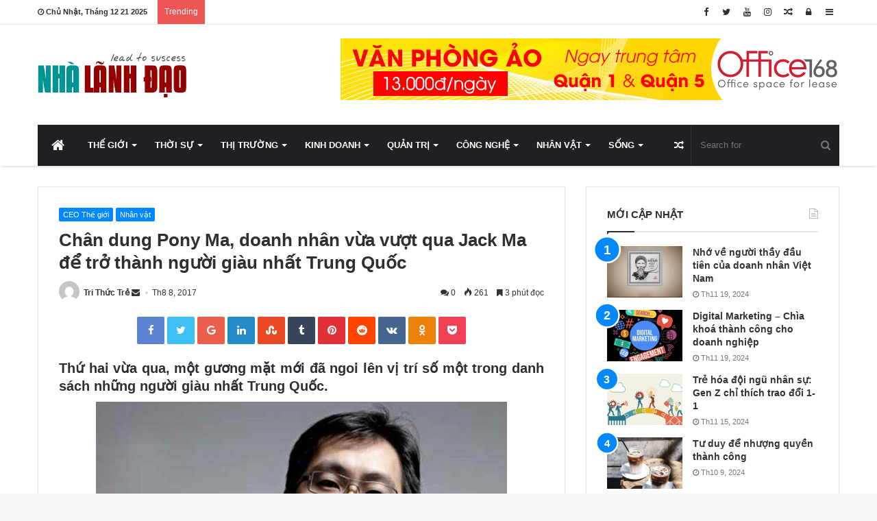

--- FILE ---
content_type: text/html; charset=UTF-8
request_url: http://nhalanhdao.vn/chan-dung-pony-ma-doanh-nhan-vua-vuot-qua-jack-ma-de-tro-thanh-nguoi-giau-nhat-trung-quoc/
body_size: 31560
content:
<!DOCTYPE html>
<html lang="vi"
 xmlns:fb="http://ogp.me/ns/fb#" prefix="og: http://ogp.me/ns#">
<head>
	<meta charset="UTF-8" />
	<link rel="profile" href="http://gmpg.org/xfn/11" />
	<link rel="pingback" href="http://nhalanhdao.vn/xmlrpc.php" />
	<title>Chân dung Pony Ma, doanh nhân vừa vượt qua Jack Ma để trở thành người giàu nhất Trung Quốc &#8211; Nhà Lãnh Đạo</title>
<meta name='robots' content='max-image-preview:large' />
<link rel="alternate" type="application/rss+xml" title="Dòng thông tin Nhà Lãnh Đạo &raquo;" href="http://nhalanhdao.vn/feed/" />
<link rel="alternate" type="application/rss+xml" title="Nhà Lãnh Đạo &raquo; Dòng bình luận" href="http://nhalanhdao.vn/comments/feed/" />
<link rel="alternate" type="application/rss+xml" title="Nhà Lãnh Đạo &raquo; Chân dung Pony Ma, doanh nhân vừa vượt qua Jack Ma để trở thành người giàu nhất Trung Quốc Dòng bình luận" href="http://nhalanhdao.vn/chan-dung-pony-ma-doanh-nhan-vua-vuot-qua-jack-ma-de-tro-thanh-nguoi-giau-nhat-trung-quoc/feed/" />
<link rel="alternate" title="oNhúng (JSON)" type="application/json+oembed" href="http://nhalanhdao.vn/wp-json/oembed/1.0/embed?url=http%3A%2F%2Fnhalanhdao.vn%2Fchan-dung-pony-ma-doanh-nhan-vua-vuot-qua-jack-ma-de-tro-thanh-nguoi-giau-nhat-trung-quoc%2F" />
<link rel="alternate" title="oNhúng (XML)" type="text/xml+oembed" href="http://nhalanhdao.vn/wp-json/oembed/1.0/embed?url=http%3A%2F%2Fnhalanhdao.vn%2Fchan-dung-pony-ma-doanh-nhan-vua-vuot-qua-jack-ma-de-tro-thanh-nguoi-giau-nhat-trung-quoc%2F&#038;format=xml" />

				<meta property="og:title" content="Chân dung Pony Ma, doanh nhân vừa vượt qua Jack Ma để trở thành người giàu nhất Trung Quốc - Nhà Lãnh Đạo" />
				<meta property="og:type" content="article" />
				<meta property="og:description" content="Thứ hai vừa qua, một gương mặt mới đã ngoi lên vị trí số một trong danh sách những người giàu nhất T" />
				<meta property="og:url" content="http://nhalanhdao.vn/chan-dung-pony-ma-doanh-nhan-vua-vuot-qua-jack-ma-de-tro-thanh-nguoi-giau-nhat-trung-quoc/" />
				<meta property="og:site_name" content="Nhà Lãnh Đạo" />
			<meta property="og:image" content="http://nhalanhdao.vn/wp-content/uploads/2017/08/photo1502176156046-1502176156378-16-0-390-600-crop-1502176164569.jpg" />
<!-- This site uses the Google Analytics by ExactMetrics plugin v6.2.2 - Using Analytics tracking - https://www.exactmetrics.com/ -->
<!-- Note: ExactMetrics is not currently configured on this site. The site owner needs to authenticate with Google Analytics in the ExactMetrics settings panel. -->
<!-- No UA code set -->
<!-- / Google Analytics by ExactMetrics -->
<style id='wp-img-auto-sizes-contain-inline-css' type='text/css'>
img:is([sizes=auto i],[sizes^="auto," i]){contain-intrinsic-size:3000px 1500px}
/*# sourceURL=wp-img-auto-sizes-contain-inline-css */
</style>

<link rel='stylesheet' id='tie-insta-style-css' href='http://nhalanhdao.vn/wp-content/plugins/instanow/assets/style.css' type='text/css' media='all' />
<link rel='stylesheet' id='tie-insta-ilightbox-skin-css' href='http://nhalanhdao.vn/wp-content/plugins/instanow/assets/ilightbox/dark-skin/skin.css' type='text/css' media='all' />
<style id='wp-emoji-styles-inline-css' type='text/css'>

	img.wp-smiley, img.emoji {
		display: inline !important;
		border: none !important;
		box-shadow: none !important;
		height: 1em !important;
		width: 1em !important;
		margin: 0 0.07em !important;
		vertical-align: -0.1em !important;
		background: none !important;
		padding: 0 !important;
	}
/*# sourceURL=wp-emoji-styles-inline-css */
</style>
<link rel='stylesheet' id='wp-block-library-css' href='http://nhalanhdao.vn/wp-includes/css/dist/block-library/style.min.css' type='text/css' media='all' />
<style id='global-styles-inline-css' type='text/css'>
:root{--wp--preset--aspect-ratio--square: 1;--wp--preset--aspect-ratio--4-3: 4/3;--wp--preset--aspect-ratio--3-4: 3/4;--wp--preset--aspect-ratio--3-2: 3/2;--wp--preset--aspect-ratio--2-3: 2/3;--wp--preset--aspect-ratio--16-9: 16/9;--wp--preset--aspect-ratio--9-16: 9/16;--wp--preset--color--black: #000000;--wp--preset--color--cyan-bluish-gray: #abb8c3;--wp--preset--color--white: #ffffff;--wp--preset--color--pale-pink: #f78da7;--wp--preset--color--vivid-red: #cf2e2e;--wp--preset--color--luminous-vivid-orange: #ff6900;--wp--preset--color--luminous-vivid-amber: #fcb900;--wp--preset--color--light-green-cyan: #7bdcb5;--wp--preset--color--vivid-green-cyan: #00d084;--wp--preset--color--pale-cyan-blue: #8ed1fc;--wp--preset--color--vivid-cyan-blue: #0693e3;--wp--preset--color--vivid-purple: #9b51e0;--wp--preset--gradient--vivid-cyan-blue-to-vivid-purple: linear-gradient(135deg,rgb(6,147,227) 0%,rgb(155,81,224) 100%);--wp--preset--gradient--light-green-cyan-to-vivid-green-cyan: linear-gradient(135deg,rgb(122,220,180) 0%,rgb(0,208,130) 100%);--wp--preset--gradient--luminous-vivid-amber-to-luminous-vivid-orange: linear-gradient(135deg,rgb(252,185,0) 0%,rgb(255,105,0) 100%);--wp--preset--gradient--luminous-vivid-orange-to-vivid-red: linear-gradient(135deg,rgb(255,105,0) 0%,rgb(207,46,46) 100%);--wp--preset--gradient--very-light-gray-to-cyan-bluish-gray: linear-gradient(135deg,rgb(238,238,238) 0%,rgb(169,184,195) 100%);--wp--preset--gradient--cool-to-warm-spectrum: linear-gradient(135deg,rgb(74,234,220) 0%,rgb(151,120,209) 20%,rgb(207,42,186) 40%,rgb(238,44,130) 60%,rgb(251,105,98) 80%,rgb(254,248,76) 100%);--wp--preset--gradient--blush-light-purple: linear-gradient(135deg,rgb(255,206,236) 0%,rgb(152,150,240) 100%);--wp--preset--gradient--blush-bordeaux: linear-gradient(135deg,rgb(254,205,165) 0%,rgb(254,45,45) 50%,rgb(107,0,62) 100%);--wp--preset--gradient--luminous-dusk: linear-gradient(135deg,rgb(255,203,112) 0%,rgb(199,81,192) 50%,rgb(65,88,208) 100%);--wp--preset--gradient--pale-ocean: linear-gradient(135deg,rgb(255,245,203) 0%,rgb(182,227,212) 50%,rgb(51,167,181) 100%);--wp--preset--gradient--electric-grass: linear-gradient(135deg,rgb(202,248,128) 0%,rgb(113,206,126) 100%);--wp--preset--gradient--midnight: linear-gradient(135deg,rgb(2,3,129) 0%,rgb(40,116,252) 100%);--wp--preset--font-size--small: 13px;--wp--preset--font-size--medium: 20px;--wp--preset--font-size--large: 36px;--wp--preset--font-size--x-large: 42px;--wp--preset--spacing--20: 0.44rem;--wp--preset--spacing--30: 0.67rem;--wp--preset--spacing--40: 1rem;--wp--preset--spacing--50: 1.5rem;--wp--preset--spacing--60: 2.25rem;--wp--preset--spacing--70: 3.38rem;--wp--preset--spacing--80: 5.06rem;--wp--preset--shadow--natural: 6px 6px 9px rgba(0, 0, 0, 0.2);--wp--preset--shadow--deep: 12px 12px 50px rgba(0, 0, 0, 0.4);--wp--preset--shadow--sharp: 6px 6px 0px rgba(0, 0, 0, 0.2);--wp--preset--shadow--outlined: 6px 6px 0px -3px rgb(255, 255, 255), 6px 6px rgb(0, 0, 0);--wp--preset--shadow--crisp: 6px 6px 0px rgb(0, 0, 0);}:where(.is-layout-flex){gap: 0.5em;}:where(.is-layout-grid){gap: 0.5em;}body .is-layout-flex{display: flex;}.is-layout-flex{flex-wrap: wrap;align-items: center;}.is-layout-flex > :is(*, div){margin: 0;}body .is-layout-grid{display: grid;}.is-layout-grid > :is(*, div){margin: 0;}:where(.wp-block-columns.is-layout-flex){gap: 2em;}:where(.wp-block-columns.is-layout-grid){gap: 2em;}:where(.wp-block-post-template.is-layout-flex){gap: 1.25em;}:where(.wp-block-post-template.is-layout-grid){gap: 1.25em;}.has-black-color{color: var(--wp--preset--color--black) !important;}.has-cyan-bluish-gray-color{color: var(--wp--preset--color--cyan-bluish-gray) !important;}.has-white-color{color: var(--wp--preset--color--white) !important;}.has-pale-pink-color{color: var(--wp--preset--color--pale-pink) !important;}.has-vivid-red-color{color: var(--wp--preset--color--vivid-red) !important;}.has-luminous-vivid-orange-color{color: var(--wp--preset--color--luminous-vivid-orange) !important;}.has-luminous-vivid-amber-color{color: var(--wp--preset--color--luminous-vivid-amber) !important;}.has-light-green-cyan-color{color: var(--wp--preset--color--light-green-cyan) !important;}.has-vivid-green-cyan-color{color: var(--wp--preset--color--vivid-green-cyan) !important;}.has-pale-cyan-blue-color{color: var(--wp--preset--color--pale-cyan-blue) !important;}.has-vivid-cyan-blue-color{color: var(--wp--preset--color--vivid-cyan-blue) !important;}.has-vivid-purple-color{color: var(--wp--preset--color--vivid-purple) !important;}.has-black-background-color{background-color: var(--wp--preset--color--black) !important;}.has-cyan-bluish-gray-background-color{background-color: var(--wp--preset--color--cyan-bluish-gray) !important;}.has-white-background-color{background-color: var(--wp--preset--color--white) !important;}.has-pale-pink-background-color{background-color: var(--wp--preset--color--pale-pink) !important;}.has-vivid-red-background-color{background-color: var(--wp--preset--color--vivid-red) !important;}.has-luminous-vivid-orange-background-color{background-color: var(--wp--preset--color--luminous-vivid-orange) !important;}.has-luminous-vivid-amber-background-color{background-color: var(--wp--preset--color--luminous-vivid-amber) !important;}.has-light-green-cyan-background-color{background-color: var(--wp--preset--color--light-green-cyan) !important;}.has-vivid-green-cyan-background-color{background-color: var(--wp--preset--color--vivid-green-cyan) !important;}.has-pale-cyan-blue-background-color{background-color: var(--wp--preset--color--pale-cyan-blue) !important;}.has-vivid-cyan-blue-background-color{background-color: var(--wp--preset--color--vivid-cyan-blue) !important;}.has-vivid-purple-background-color{background-color: var(--wp--preset--color--vivid-purple) !important;}.has-black-border-color{border-color: var(--wp--preset--color--black) !important;}.has-cyan-bluish-gray-border-color{border-color: var(--wp--preset--color--cyan-bluish-gray) !important;}.has-white-border-color{border-color: var(--wp--preset--color--white) !important;}.has-pale-pink-border-color{border-color: var(--wp--preset--color--pale-pink) !important;}.has-vivid-red-border-color{border-color: var(--wp--preset--color--vivid-red) !important;}.has-luminous-vivid-orange-border-color{border-color: var(--wp--preset--color--luminous-vivid-orange) !important;}.has-luminous-vivid-amber-border-color{border-color: var(--wp--preset--color--luminous-vivid-amber) !important;}.has-light-green-cyan-border-color{border-color: var(--wp--preset--color--light-green-cyan) !important;}.has-vivid-green-cyan-border-color{border-color: var(--wp--preset--color--vivid-green-cyan) !important;}.has-pale-cyan-blue-border-color{border-color: var(--wp--preset--color--pale-cyan-blue) !important;}.has-vivid-cyan-blue-border-color{border-color: var(--wp--preset--color--vivid-cyan-blue) !important;}.has-vivid-purple-border-color{border-color: var(--wp--preset--color--vivid-purple) !important;}.has-vivid-cyan-blue-to-vivid-purple-gradient-background{background: var(--wp--preset--gradient--vivid-cyan-blue-to-vivid-purple) !important;}.has-light-green-cyan-to-vivid-green-cyan-gradient-background{background: var(--wp--preset--gradient--light-green-cyan-to-vivid-green-cyan) !important;}.has-luminous-vivid-amber-to-luminous-vivid-orange-gradient-background{background: var(--wp--preset--gradient--luminous-vivid-amber-to-luminous-vivid-orange) !important;}.has-luminous-vivid-orange-to-vivid-red-gradient-background{background: var(--wp--preset--gradient--luminous-vivid-orange-to-vivid-red) !important;}.has-very-light-gray-to-cyan-bluish-gray-gradient-background{background: var(--wp--preset--gradient--very-light-gray-to-cyan-bluish-gray) !important;}.has-cool-to-warm-spectrum-gradient-background{background: var(--wp--preset--gradient--cool-to-warm-spectrum) !important;}.has-blush-light-purple-gradient-background{background: var(--wp--preset--gradient--blush-light-purple) !important;}.has-blush-bordeaux-gradient-background{background: var(--wp--preset--gradient--blush-bordeaux) !important;}.has-luminous-dusk-gradient-background{background: var(--wp--preset--gradient--luminous-dusk) !important;}.has-pale-ocean-gradient-background{background: var(--wp--preset--gradient--pale-ocean) !important;}.has-electric-grass-gradient-background{background: var(--wp--preset--gradient--electric-grass) !important;}.has-midnight-gradient-background{background: var(--wp--preset--gradient--midnight) !important;}.has-small-font-size{font-size: var(--wp--preset--font-size--small) !important;}.has-medium-font-size{font-size: var(--wp--preset--font-size--medium) !important;}.has-large-font-size{font-size: var(--wp--preset--font-size--large) !important;}.has-x-large-font-size{font-size: var(--wp--preset--font-size--x-large) !important;}
/*# sourceURL=global-styles-inline-css */
</style>

<style id='classic-theme-styles-inline-css' type='text/css'>
/*! This file is auto-generated */
.wp-block-button__link{color:#fff;background-color:#32373c;border-radius:9999px;box-shadow:none;text-decoration:none;padding:calc(.667em + 2px) calc(1.333em + 2px);font-size:1.125em}.wp-block-file__button{background:#32373c;color:#fff;text-decoration:none}
/*# sourceURL=/wp-includes/css/classic-themes.min.css */
</style>
<link rel='stylesheet' id='related-posts-by-taxonomy-css' href='http://nhalanhdao.vn/wp-content/plugins/related-posts-by-taxonomy/includes/assets/css/styles.css' type='text/css' media='all' />
<link rel='stylesheet' id='recent-posts-widget-with-thumbnails-public-style-css' href='http://nhalanhdao.vn/wp-content/plugins/recent-posts-widget-with-thumbnails/public.css' type='text/css' media='all' />
<link rel='stylesheet' id='tie-css-styles-css' href='http://nhalanhdao.vn/wp-content/themes/jannah-NULLED/assets/css/style.css' type='text/css' media='all' />
<link rel='stylesheet' id='tie-css-ilightbox-css' href='http://nhalanhdao.vn/wp-content/themes/jannah-NULLED/assets/css/ilightbox/dark-skin/skin.css' type='text/css' media='all' />
<style id='tie-css-ilightbox-inline-css' type='text/css'>
#main-nav .main-menu > ul > li > a{text-transform: uppercase;}.entry-header h1.entry-title{font-size: 26px;}#the-post .entry-content,#the-post .entry-content p{font-size: 17px;}.entry h2{font-size: 20px;}.tie-cat-9062,.tie-cat-item-9062 > span{background-color:#e67e22 !important;color:#FFFFFF !important;}.tie-cat-9062:after{border-top-color:#e67e22 !important;}.tie-cat-9062:hover{background-color:#c86004 !important;}.tie-cat-9062:hover:after{border-top-color:#c86004 !important;}.tie-cat-9068,.tie-cat-item-9068 > span{background-color:#2ecc71 !important;color:#FFFFFF !important;}.tie-cat-9068:after{border-top-color:#2ecc71 !important;}.tie-cat-9068:hover{background-color:#10ae53 !important;}.tie-cat-9068:hover:after{border-top-color:#10ae53 !important;}.tie-cat-9072,.tie-cat-item-9072 > span{background-color:#9b59b6 !important;color:#FFFFFF !important;}.tie-cat-9072:after{border-top-color:#9b59b6 !important;}.tie-cat-9072:hover{background-color:#7d3b98 !important;}.tie-cat-9072:hover:after{border-top-color:#7d3b98 !important;}.tie-cat-9076,.tie-cat-item-9076 > span{background-color:#34495e !important;color:#FFFFFF !important;}.tie-cat-9076:after{border-top-color:#34495e !important;}.tie-cat-9076:hover{background-color:#162b40 !important;}.tie-cat-9076:hover:after{border-top-color:#162b40 !important;}.tie-cat-9077,.tie-cat-item-9077 > span{background-color:#795548 !important;color:#FFFFFF !important;}.tie-cat-9077:after{border-top-color:#795548 !important;}.tie-cat-9077:hover{background-color:#5b372a !important;}.tie-cat-9077:hover:after{border-top-color:#5b372a !important;}.tie-cat-9078,.tie-cat-item-9078 > span{background-color:#4CAF50 !important;color:#FFFFFF !important;}.tie-cat-9078:after{border-top-color:#4CAF50 !important;}.tie-cat-9078:hover{background-color:#2e9132 !important;}.tie-cat-9078:hover:after{border-top-color:#2e9132 !important;}@media (max-width: 991px){.side-aside.dark-skin{background: #009494;background: -webkit-linear-gradient(135deg,#009494,#5933a2 );background: -moz-linear-gradient(135deg,#009494,#5933a2 );background: -o-linear-gradient(135deg,#009494,#5933a2 );background: linear-gradient(135deg,#009494,#5933a2 );}}#mobile-search .search-submit{background-color: #0a0000;color: #FFFFFF;}#mobile-search .search-submit:hover{background-color: #000000;}
/*# sourceURL=tie-css-ilightbox-inline-css */
</style>
<script type="text/javascript" id="jquery-core-js-extra">
/* <![CDATA[ */
var tie_insta = {"ajaxurl":"http://nhalanhdao.vn/wp-admin/admin-ajax.php"};
var tie = {"is_rtl":"","ajaxurl":"http://nhalanhdao.vn/wp-admin/admin-ajax.php","mobile_menu_active":"true","mobile_menu_top":"","mobile_menu_parent":"","lightbox_all":"true","lightbox_gallery":"true","lightbox_skin":"dark","lightbox_thumb":"horizontal","lightbox_arrows":"true","is_singular":"1","is_sticky_video":"1","reading_indicator":"true","lazyload":"","select_share":"true","select_share_twitter":"true","select_share_facebook":"true","select_share_linkedin":"true","select_share_email":"","facebook_app_id":"","twitter_username":"","responsive_tables":"true","ad_blocker_detector":"","sticky_behavior":"upwards","sticky_desktop":"true","sticky_mobile":"true","sticky_mobile_behavior":"","ajax_loader":"\u003Cdiv class=\"loader-overlay\"\u003E\n\t\t\t\t\u003Cdiv class=\"spinner\"\u003E\n\t\t\t\t\t\u003Cdiv class=\"bounce1\"\u003E\u003C/div\u003E\n\t\t\t\t\t\u003Cdiv class=\"bounce2\"\u003E\u003C/div\u003E\n\t\t\t\t\t\u003Cdiv class=\"bounce3\"\u003E \u003C/div\u003E\n\t\t\t\t\u003C/div\u003E\n\t\t\t\u003C/div\u003E","type_to_search":"1","lang_no_results":"Nothing Found"};
//# sourceURL=jquery-core-js-extra
/* ]]> */
</script>
<script type="text/javascript" src="http://nhalanhdao.vn/wp-includes/js/jquery/jquery.min.js" id="jquery-core-js"></script>
<script type="text/javascript" src="http://nhalanhdao.vn/wp-includes/js/jquery/jquery-migrate.min.js" id="jquery-migrate-js"></script>
<link rel="https://api.w.org/" href="http://nhalanhdao.vn/wp-json/" /><link rel="alternate" title="JSON" type="application/json" href="http://nhalanhdao.vn/wp-json/wp/v2/posts/19836" /><link rel="EditURI" type="application/rsd+xml" title="RSD" href="http://nhalanhdao.vn/xmlrpc.php?rsd" />
<meta name="generator" content="WordPress 6.9" />
<link rel="canonical" href="http://nhalanhdao.vn/chan-dung-pony-ma-doanh-nhan-vua-vuot-qua-jack-ma-de-tro-thanh-nguoi-giau-nhat-trung-quoc/" />
<link rel='shortlink' href='http://nhalanhdao.vn/?p=19836' />
<meta property="fb:app_id" content="Nhà-Lãnh-Đạo-803259989738897"/><!--  Open Graph Meta tags  --> 
<meta property='og:title' content='Chân dung Pony Ma, doanh nhân vừa vượt qua Jack Ma để trở thành người giàu nhất Trung Quốc' /> 
<meta property='og:url' content='http://nhalanhdao.vn/chan-dung-pony-ma-doanh-nhan-vua-vuot-qua-jack-ma-de-tro-thanh-nguoi-giau-nhat-trung-quoc/' /> 
<meta property='og:description' content='Thứ hai vừa qua, một gương mặt mới đã ngoi lên vị trí số một trong danh sách những người giàu nhất Trung Quốc. Theo danh sách tỷ phú của Forbes, Ma Huateng, ha...' /> 
<meta property='og:image' content='http://nhalanhdao.vn/wp-content/uploads/2017/08/photo1502176156046-1502176156378-16-0-390-600-crop-1502176164569.jpg' /> 
<meta property='og:type' content='article' /> 
<!-- END: Open Graph Meta tags  --> 
		<style>span>iframe{
			max-width:none !important;
		}     
		</style>
		<script type="text/javascript">
	window._wp_rp_static_base_url = 'https://wprp.zemanta.com/static/';
	window._wp_rp_wp_ajax_url = "http://nhalanhdao.vn/wp-admin/admin-ajax.php";
	window._wp_rp_plugin_version = '3.6.4';
	window._wp_rp_post_id = '19836';
	window._wp_rp_num_rel_posts = '6';
	window._wp_rp_thumbnails = true;
	window._wp_rp_post_title = 'Ch%C3%A2n+dung+Pony+Ma%2C+doanh+nh%C3%A2n+v%E1%BB%ABa+v%C6%B0%E1%BB%A3t+qua+Jack+Ma+%C4%91%E1%BB%83+tr%E1%BB%9F+th%C3%A0nh+ng%C6%B0%E1%BB%9Di+gi%C3%A0u+nh%E1%BA%A5t+Trung+Qu%E1%BB%91c';
	window._wp_rp_post_tags = ['nh%C3%A0+s%C3%A1ng+l%E1%BA%ADp+tencent', 'tencent', 'ceo+th%E1%BA%BF+gi%E1%BB%9Bi', 'nh%C3%A2n+v%E1%BA%ADt', 'va', 'tencent', 'phong', 'tai', 'dung', 'thanh', 'ph', 'alibaba', 'jack', 'phu', 'gia', 'hanh', 'trong', 'wechat', 'trung'];
	window._wp_rp_promoted_content = true;
</script>
<link rel="stylesheet" href="http://nhalanhdao.vn/wp-content/plugins/wordpress-23-related-posts-plugin/static/themes/twocolumns.css?version=3.6.4" />

<meta name="generator" content="Jannah 3.0.1" />
<meta name="theme-color" content="#0088ff" /><meta name="viewport" content="width=device-width, initial-scale=1.0" /><meta name="generator" content="Powered by Visual Composer - drag and drop page builder for WordPress."/>
<!--[if lte IE 9]><link rel="stylesheet" type="text/css" href="http://nhalanhdao.vn/wp-content/plugins/js_composer/assets/css/vc_lte_ie9.min.css" media="screen"><![endif]--><!--[if IE  8]><link rel="stylesheet" type="text/css" href="http://nhalanhdao.vn/wp-content/plugins/js_composer/assets/css/vc-ie8.min.css" media="screen"><![endif]--><link rel="icon" href="http://nhalanhdao.vn/wp-content/uploads/2020/04/cropped-avatanhalanhdao-32x32.png" sizes="32x32" />
<link rel="icon" href="http://nhalanhdao.vn/wp-content/uploads/2020/04/cropped-avatanhalanhdao-192x192.png" sizes="192x192" />
<link rel="apple-touch-icon" href="http://nhalanhdao.vn/wp-content/uploads/2020/04/cropped-avatanhalanhdao-180x180.png" />
<meta name="msapplication-TileImage" content="http://nhalanhdao.vn/wp-content/uploads/2020/04/cropped-avatanhalanhdao-270x270.png" />
<noscript><style type="text/css"> .wpb_animate_when_almost_visible { opacity: 1; }</style></noscript></head>

<body id="tie-body" class="wp-singular post-template-default single single-post postid-19836 single-format-standard wp-theme-jannah-NULLED wrapper-has-shadow block-head-1 magazine1 is-thumb-overlay-disabled is-desktop is-header-layout-3 has-header-ad sidebar-right has-sidebar post-layout-2 narrow-title-narrow-media has-mobile-share hide_share_post_top hide_share_post_bottom wpb-js-composer js-comp-ver-4.12 vc_responsive">


<div class="background-overlay">

	<div id="tie-container" class="site tie-container">

		
		<div id="tie-wrapper">

			
<header id="theme-header" class="theme-header header-layout-3 main-nav-dark main-nav-below main-nav-boxed top-nav-active top-nav-light top-nav-above has-shadow mobile-header-default">
	
<nav id="top-nav" class="has-date-breaking-components top-nav header-nav has-breaking-news" aria-label="Secondary Navigation">
	<div class="container">
		<div class="topbar-wrapper">

			
					<div class="topbar-today-date">
						<span class="fa fa-clock-o" aria-hidden="true"></span>
						<strong class="inner-text">Chủ Nhật, Tháng 12 21 2025</strong>
					</div>
					
			<div class="tie-alignleft">
				
<div class="breaking controls-is-active">

	<span class="breaking-title">
		<span class="fa fa-bolt" aria-hidden="true"></span>
		<span class="breaking-title-text">Trending</span>
	</span>

	<ul id="breaking-news-in-header" class="breaking-news" data-type="reveal" data-arrows="true">

		
							<li class="news-item">
								<a href="http://nhalanhdao.vn/nho-ve-nguoi-thay-dau-tien-cua-doanh-nhan-viet-nam/" title="Nhớ về người thầy đầu tiên của doanh nhân Việt Nam">Nhớ về người thầy đầu tiên của doanh nhân Việt Nam</a>
							</li>

							
							<li class="news-item">
								<a href="http://nhalanhdao.vn/digital-marketing-chia-khoa-thanh-cong-cho-doanh-nghiep/" title="Digital Marketing &#8211; Chìa khoá thành công cho doanh nghiệp">Digital Marketing &#8211; Chìa khoá thành công cho doanh nghiệp</a>
							</li>

							
							<li class="news-item">
								<a href="http://nhalanhdao.vn/tre-hoa-doi-ngu-nhan-su-gen-z-chi-thich-trao-doi-1-1/" title="Trẻ hóa đội ngũ nhân sự: Gen Z chỉ thích trao đổi 1-1">Trẻ hóa đội ngũ nhân sự: Gen Z chỉ thích trao đổi 1-1</a>
							</li>

							
							<li class="news-item">
								<a href="http://nhalanhdao.vn/tu-duy-de-nhuong-quyen-thanh-cong/" title="Tư duy để nhượng quyền thành công">Tư duy để nhượng quyền thành công</a>
							</li>

							
							<li class="news-item">
								<a href="http://nhalanhdao.vn/cong-ty-co-the-lam-gi-de-phat-huy-vai-tro-cua-quan-ly-cap-trung/" title="Công ty có thể làm gì để phát huy vai trò của quản lý cấp trung?">Công ty có thể làm gì để phát huy vai trò của quản lý cấp trung?</a>
							</li>

							
							<li class="news-item">
								<a href="http://nhalanhdao.vn/quan-ly-tham-lang-xu-huong-quan-ly-moi-trong-nam-2024/" title="“Quản lý thầm lặng” &#8211; xu hướng quản lý mới trong năm 2024">“Quản lý thầm lặng” &#8211; xu hướng quản lý mới trong năm 2024</a>
							</li>

							
							<li class="news-item">
								<a href="http://nhalanhdao.vn/lam-the-nao-de-nhan-duoc-phan-hoi-trung-thuc-tu-khach-hang/" title="Làm thế nào để nhận được phản hồi trung thực từ khách hàng">Làm thế nào để nhận được phản hồi trung thực từ khách hàng</a>
							</li>

							
							<li class="news-item">
								<a href="http://nhalanhdao.vn/bai-hoc-that-bai-dang-nho/" title="Bài học thất bại đáng nhớ">Bài học thất bại đáng nhớ</a>
							</li>

							
							<li class="news-item">
								<a href="http://nhalanhdao.vn/5-tieu-chi-kiem-dinh-truong-dai-hoc-khoi-nghiep/" title="5 tiêu chí kiểm định trường đại học khởi nghiệp">5 tiêu chí kiểm định trường đại học khởi nghiệp</a>
							</li>

							
							<li class="news-item">
								<a href="http://nhalanhdao.vn/thanh-cong-voi-mo-hinh-8-buoc-cua-kotter/" title="Thành công với mô hình 8 bước của Kotter">Thành công với mô hình 8 bước của Kotter</a>
							</li>

							
	</ul>
</div><!-- #breaking /-->
			</div><!-- .tie-alignleft /-->

			<div class="tie-alignright">
				<ul class="components">	<li class="side-aside-nav-icon menu-item custom-menu-link">
		<a href="#">
			<span class="fa fa-navicon" aria-hidden="true"></span>
			<span class="screen-reader-text">Sidebar</span>
		</a>
	</li>
		<li class="popup-login-icon menu-item custom-menu-link">
	 	<a href="#" class="lgoin-btn tie-popup-trigger">
			<span class="fa fa-lock" aria-hidden="true"></span>
			<span class="screen-reader-text">Log In</span>
		</a>
	</li>
		<li class="random-post-icon menu-item custom-menu-link">
		<a href="/chan-dung-pony-ma-doanh-nhan-vua-vuot-qua-jack-ma-de-tro-thanh-nguoi-giau-nhat-trung-quoc/?random-post=1" class="random-post" title="Random Article" rel="nofollow">
			<span class="fa fa-random" aria-hidden="true"></span>
			<span class="screen-reader-text">Random Article</span>
		</a>
	</li>
	 <li class="social-icons-item"><a class="social-link  instagram-social-icon" title="Instagram" rel="nofollow" target="_blank" href="#"><span class="fa fa-instagram"></span></a></li><li class="social-icons-item"><a class="social-link  youtube-social-icon" title="YouTube" rel="nofollow" target="_blank" href="#"><span class="fa fa-youtube"></span></a></li><li class="social-icons-item"><a class="social-link  twitter-social-icon" title="Twitter" rel="nofollow" target="_blank" href="#"><span class="fa fa-twitter"></span></a></li><li class="social-icons-item"><a class="social-link  facebook-social-icon" title="Facebook" rel="nofollow" target="_blank" href="#"><span class="fa fa-facebook"></span></a></li> </ul><!-- Components -->			</div><!-- .tie-alignright /-->

		</div><!-- .topbar-wrapper /-->
	</div><!-- .container /-->
</nav><!-- #top-nav /-->

<div class="container">
	<div class="tie-row logo-row">

		
		<div class="logo-wrapper">
			<div class="tie-col-md-4 logo-container">
				<a href="#" id="mobile-menu-icon"><span class="nav-icon"></span></a>
		<div id="logo" class="image-logo" >

			
			<a title="Nhà Lãnh Đạo" href="http://nhalanhdao.vn/">
				
					<img src="http://nhalanhdao.vn/wp-content/uploads/2016/09/logo.png" alt="Nhà Lãnh Đạo" class="logo_normal" width="221" height="66" style="max-height:66px; width: auto;">
					<img src="http://nhalanhdao.vn/wp-content/uploads/2016/09/logo.png" alt="Nhà Lãnh Đạo" class="logo_2x" width="221" height="66" style="max-height:66px; width: auto;">
							</a>

			
		</div><!-- #logo /-->

					</div><!-- .tie-col /-->
		</div><!-- .logo-wrapper /-->

		<div class="tie-col-md-8 stream-item stream-item-top-wrapper"><div class="stream-item-top">
					<a href="https://office168.vn/bang-gia-van-phong-ao" title="" target="_blank" rel="nofollow">
						<img src="https://tpc.googlesyndication.com/simgad/1931174697322584134" alt="" width="728" height="90" />
					</a>
				</div></div><!-- .tie-col /-->
	</div><!-- .tie-row /-->
</div><!-- .container /-->

<div class="main-nav-wrapper">
	<nav id="main-nav" data-skin="search-in-main-nav live-search-dark" class="main-nav header-nav live-search-parent"  aria-label="Primary Navigation">
		<div class="container">

			<div class="main-menu-wrapper">

				
				<div id="menu-components-wrap">

					
					<div class="main-menu main-menu-wrap tie-alignleft">
						<div id="main-nav-menu" class="main-menu header-menu"><ul id="menu-main" class="menu" role="menubar"><li id="menu-item-36454" class="menu-item menu-item-type-post_type menu-item-object-page menu-item-home menu-item-36454 menu-item-has-icon is-icon-only"><a href="http://nhalanhdao.vn/"> <span aria-hidden="true" class="fa fa-home"></span>  <span class="screen-reader-text">Trang chủ</span></a></li>
<li id="menu-item-7042" class="menu-item menu-item-type-taxonomy menu-item-object-category menu-item-7042 mega-menu mega-cat " data-id="379" ><a href="http://nhalanhdao.vn/chuyen-muc/the-gioi/">Thế giới</a>
<div class="mega-menu-block menu-sub-content">

<div class="mega-menu-content">
<div class="mega-cat-wrapper">
<ul class="mega-cat-sub-categories cats-horizontal">
<li><a href="#" class="is-active is-loaded mega-sub-cat" data-id="379">Tất cả</a></li>
<li><a href="http://nhalanhdao.vn/chuyen-muc/the-gioi/kinh-doanh-quoc-te/" class="mega-sub-cat" data-id="856">Kinh doanh quốc tế</a></li>
<li><a href="http://nhalanhdao.vn/chuyen-muc/the-gioi/tai-chinh-tien-te/" class="mega-sub-cat" data-id="861">Tài chính - Tiền tệ</a></li>
<li><a href="http://nhalanhdao.vn/chuyen-muc/the-gioi/thoi-su-the-gioi/" class="mega-sub-cat" data-id="1391">Thời sự</a></li>
</ul>
<div class="mega-cat-content mega-cat-sub-exists horizontal-posts">

												<div class="mega-ajax-content mega-cat-posts-container clearfix">

												</div><!-- .mega-ajax-content -->

						</div><!-- .mega-cat-content -->

					</div><!-- .mega-cat-Wrapper -->

</div><!-- .mega-menu-content -->

</div><!-- .mega-menu-block --> 
</li>
<li id="menu-item-7040" class="menu-item menu-item-type-taxonomy menu-item-object-category menu-item-7040 mega-menu mega-cat " data-id="1384" ><a href="http://nhalanhdao.vn/chuyen-muc/thoi-su/">Thời sự</a>
<div class="mega-menu-block menu-sub-content">

<div class="mega-menu-content">
<div class="mega-cat-wrapper">
<ul class="mega-cat-sub-categories cats-horizontal">
<li><a href="#" class="is-active is-loaded mega-sub-cat" data-id="1384">Tất cả</a></li>
<li><a href="http://nhalanhdao.vn/chuyen-muc/thoi-su/chinh-tri-xa-hoi/" class="mega-sub-cat" data-id="378">Chính trị - Xã hội</a></li>
<li><a href="http://nhalanhdao.vn/chuyen-muc/thoi-su/kinh-te-vi-mo/" class="mega-sub-cat" data-id="2">Kinh tế vĩ mô</a></li>
<li><a href="http://nhalanhdao.vn/chuyen-muc/thoi-su/tieu-dung/" class="mega-sub-cat" data-id="1392">Tiêu dùng</a></li>
</ul>
<div class="mega-cat-content mega-cat-sub-exists horizontal-posts">

												<div class="mega-ajax-content mega-cat-posts-container clearfix">

												</div><!-- .mega-ajax-content -->

						</div><!-- .mega-cat-content -->

					</div><!-- .mega-cat-Wrapper -->

</div><!-- .mega-menu-content -->

</div><!-- .mega-menu-block --> 
</li>
<li id="menu-item-2266" class="icon-group menu-item menu-item-type-taxonomy menu-item-object-category menu-item-2266 mega-menu mega-cat " data-id="16" ><a href="http://nhalanhdao.vn/chuyen-muc/thi-truong/">Thị trường</a>
<div class="mega-menu-block menu-sub-content">

<div class="mega-menu-content">
<div class="mega-cat-wrapper">
<ul class="mega-cat-sub-categories cats-horizontal">
<li><a href="#" class="is-active is-loaded mega-sub-cat" data-id="16">Tất cả</a></li>
<li><a href="http://nhalanhdao.vn/chuyen-muc/thi-truong/bat-dong-san/" class="mega-sub-cat" data-id="878">Bất động sản</a></li>
<li><a href="http://nhalanhdao.vn/chuyen-muc/thi-truong/hang-hoa/" class="mega-sub-cat" data-id="860">Hàng hóa</a></li>
<li><a href="http://nhalanhdao.vn/chuyen-muc/thi-truong/nang-luong/" class="mega-sub-cat" data-id="859">Năng lượng</a></li>
<li><a href="http://nhalanhdao.vn/chuyen-muc/thi-truong/tai-chinh-ngan-hang/" class="mega-sub-cat" data-id="855">Tài chính - Ngân hàng</a></li>
</ul>
<div class="mega-cat-content mega-cat-sub-exists horizontal-posts">

												<div class="mega-ajax-content mega-cat-posts-container clearfix">

												</div><!-- .mega-ajax-content -->

						</div><!-- .mega-cat-content -->

					</div><!-- .mega-cat-Wrapper -->

</div><!-- .mega-menu-content -->

</div><!-- .mega-menu-block --> 
</li>
<li id="menu-item-2264" class="mega icon-bullhorn menu-item menu-item-type-taxonomy menu-item-object-category menu-item-2264 mega-menu mega-cat " data-id="7" ><a href="http://nhalanhdao.vn/chuyen-muc/kinh-doanh/">Kinh doanh</a>
<div class="mega-menu-block menu-sub-content">

<div class="mega-menu-content">
<div class="mega-cat-wrapper">
<ul class="mega-cat-sub-categories cats-horizontal">
<li><a href="#" class="is-active is-loaded mega-sub-cat" data-id="7">Tất cả</a></li>
<li><a href="http://nhalanhdao.vn/chuyen-muc/kinh-doanh/cau-chuyen/" class="mega-sub-cat" data-id="12">Câu chuyện</a></li>
<li><a href="http://nhalanhdao.vn/chuyen-muc/kinh-doanh/doanh-nghiep/" class="mega-sub-cat" data-id="325">Doanh nghiệp</a></li>
<li><a href="http://nhalanhdao.vn/chuyen-muc/kinh-doanh/ke-hoach/" class="mega-sub-cat" data-id="3614">Kế hoạch</a></li>
<li><a href="http://nhalanhdao.vn/chuyen-muc/kinh-doanh/khoi-nghiep/" class="mega-sub-cat" data-id="103">Khởi nghiệp</a></li>
<li><a href="http://nhalanhdao.vn/chuyen-muc/kinh-doanh/thuong-mai-dien-tu/" class="mega-sub-cat" data-id="3178">Thương mại điện tử</a></li>
<li><a href="http://nhalanhdao.vn/chuyen-muc/kinh-doanh/y-tuong/" class="mega-sub-cat" data-id="2631">Ý tưởng</a></li>
</ul>
<div class="mega-cat-content mega-cat-sub-exists horizontal-posts">

												<div class="mega-ajax-content mega-cat-posts-container clearfix">

												</div><!-- .mega-ajax-content -->

						</div><!-- .mega-cat-content -->

					</div><!-- .mega-cat-Wrapper -->

</div><!-- .mega-menu-content -->

</div><!-- .mega-menu-block --> 
</li>
<li id="menu-item-2260" class="mega menu-item menu-item-type-taxonomy menu-item-object-category menu-item-2260 mega-menu mega-cat " data-id="6" ><a href="http://nhalanhdao.vn/chuyen-muc/quan-tri/">Quản trị</a>
<div class="mega-menu-block menu-sub-content">

<div class="mega-menu-content">
<div class="mega-cat-wrapper">
<ul class="mega-cat-sub-categories cats-horizontal">
<li><a href="#" class="is-active is-loaded mega-sub-cat" data-id="6">Tất cả</a></li>
<li><a href="http://nhalanhdao.vn/chuyen-muc/quan-tri/ban-hang/" class="mega-sub-cat" data-id="15">Bán hàng</a></li>
<li><a href="http://nhalanhdao.vn/chuyen-muc/quan-tri/chien-luoc/" class="mega-sub-cat" data-id="735">Chiến lược</a></li>
<li><a href="http://nhalanhdao.vn/chuyen-muc/quan-tri/cong-so/" class="mega-sub-cat" data-id="150">Công sở</a></li>
<li><a href="http://nhalanhdao.vn/chuyen-muc/quan-tri/goc-nhin/" class="mega-sub-cat" data-id="236">Góc nhìn</a></li>
<li><a href="http://nhalanhdao.vn/chuyen-muc/quan-tri/ky-nang/" class="mega-sub-cat" data-id="10">Kỹ năng</a></li>
<li><a href="http://nhalanhdao.vn/chuyen-muc/quan-tri/marketing/" class="mega-sub-cat" data-id="14">Marketing</a></li>
<li><a href="http://nhalanhdao.vn/chuyen-muc/quan-tri/nhan-su/" class="mega-sub-cat" data-id="13">Nhân sự</a></li>
<li><a href="http://nhalanhdao.vn/chuyen-muc/quan-tri/thuong-hieu/" class="mega-sub-cat" data-id="8">Thương hiệu</a></li>
<li><a href="http://nhalanhdao.vn/chuyen-muc/quan-tri/truyen-thong/" class="mega-sub-cat" data-id="4">Truyền thông</a></li>
</ul>
<div class="mega-cat-content mega-cat-sub-exists horizontal-posts">

												<div class="mega-ajax-content mega-cat-posts-container clearfix">

												</div><!-- .mega-ajax-content -->

						</div><!-- .mega-cat-content -->

					</div><!-- .mega-cat-Wrapper -->

</div><!-- .mega-menu-content -->

</div><!-- .mega-menu-block --> 
</li>
<li id="menu-item-2559" class="menu-item menu-item-type-taxonomy menu-item-object-category menu-item-2559 mega-menu mega-cat " data-id="9" ><a href="http://nhalanhdao.vn/chuyen-muc/cong-nghe/">Công nghệ</a>
<div class="mega-menu-block menu-sub-content">

<div class="mega-menu-content">
<div class="mega-cat-wrapper">
<ul class="mega-cat-sub-categories cats-horizontal">
<li><a href="#" class="is-active is-loaded mega-sub-cat" data-id="9">Tất cả</a></li>
<li><a href="http://nhalanhdao.vn/chuyen-muc/cong-nghe/khoa-hoc/" class="mega-sub-cat" data-id="1153">Khoa học</a></li>
<li><a href="http://nhalanhdao.vn/chuyen-muc/cong-nghe/o-to-xe-may/" class="mega-sub-cat" data-id="155">Ô tô - Xe máy</a></li>
<li><a href="http://nhalanhdao.vn/chuyen-muc/cong-nghe/thoi-dai-so/" class="mega-sub-cat" data-id="154">Thời đại số</a></li>
</ul>
<div class="mega-cat-content mega-cat-sub-exists horizontal-posts">

												<div class="mega-ajax-content mega-cat-posts-container clearfix">

												</div><!-- .mega-ajax-content -->

						</div><!-- .mega-cat-content -->

					</div><!-- .mega-cat-Wrapper -->

</div><!-- .mega-menu-content -->

</div><!-- .mega-menu-block --> 
</li>
<li id="menu-item-2560" class="menu-item menu-item-type-taxonomy menu-item-object-category current-post-ancestor current-menu-parent current-post-parent menu-item-2560 mega-menu mega-cat " data-id="3" ><a href="http://nhalanhdao.vn/chuyen-muc/nhan-vat/">Nhân vật</a>
<div class="mega-menu-block menu-sub-content">

<div class="mega-menu-content">
<div class="mega-cat-wrapper">
<ul class="mega-cat-sub-categories cats-horizontal">
<li><a href="#" class="is-active is-loaded mega-sub-cat" data-id="3">Tất cả</a></li>
<li><a href="http://nhalanhdao.vn/chuyen-muc/nhan-vat/ceo-the-gioi/" class="mega-sub-cat" data-id="153">CEO Thế giới</a></li>
<li><a href="http://nhalanhdao.vn/chuyen-muc/nhan-vat/ceo-viet/" class="mega-sub-cat" data-id="437">CEO Việt</a></li>
<li><a href="http://nhalanhdao.vn/chuyen-muc/nhan-vat/chinh-truong/" class="mega-sub-cat" data-id="152">Chính trường</a></li>
</ul>
<div class="mega-cat-content mega-cat-sub-exists horizontal-posts">

												<div class="mega-ajax-content mega-cat-posts-container clearfix">

												</div><!-- .mega-ajax-content -->

						</div><!-- .mega-cat-content -->

					</div><!-- .mega-cat-Wrapper -->

</div><!-- .mega-menu-content -->

</div><!-- .mega-menu-block --> 
</li>
<li id="menu-item-2563" class="menu-item menu-item-type-taxonomy menu-item-object-category menu-item-2563 mega-menu mega-cat " data-id="104" ><a href="http://nhalanhdao.vn/chuyen-muc/song/">Sống</a>
<div class="mega-menu-block menu-sub-content">

<div class="mega-menu-content">
<div class="mega-cat-wrapper">
<ul class="mega-cat-sub-categories cats-horizontal">
<li><a href="#" class="is-active is-loaded mega-sub-cat" data-id="104">Tất cả</a></li>
<li><a href="http://nhalanhdao.vn/chuyen-muc/song/cach-song/" class="mega-sub-cat" data-id="161">Cách sống</a></li>
<li><a href="http://nhalanhdao.vn/chuyen-muc/song/kham-pha/" class="mega-sub-cat" data-id="151">Khám phá</a></li>
<li><a href="http://nhalanhdao.vn/chuyen-muc/song/sach-hay/" class="mega-sub-cat" data-id="591">Sách hay</a></li>
<li><a href="http://nhalanhdao.vn/chuyen-muc/song/song-khoe/" class="mega-sub-cat" data-id="5">Sống khỏe</a></li>
</ul>
<div class="mega-cat-content mega-cat-sub-exists horizontal-posts">

												<div class="mega-ajax-content mega-cat-posts-container clearfix">

												</div><!-- .mega-ajax-content -->

						</div><!-- .mega-cat-content -->

					</div><!-- .mega-cat-Wrapper -->

</div><!-- .mega-menu-content -->

</div><!-- .mega-menu-block --> 
</li>
</ul></div>					</div><!-- .main-menu.tie-alignleft /-->

					<ul class="components">		<li class="search-bar menu-item custom-menu-link" aria-label="Search">
			<form method="get" id="search" action="http://nhalanhdao.vn//">
				<input id="search-input" class="is-ajax-search" type="text" name="s" title="Search for" placeholder="Search for" />
				<button id="search-submit" type="submit"><span class="fa fa-search" aria-hidden="true"></span></button>
			</form>
		</li>
			<li class="random-post-icon menu-item custom-menu-link">
		<a href="/chan-dung-pony-ma-doanh-nhan-vua-vuot-qua-jack-ma-de-tro-thanh-nguoi-giau-nhat-trung-quoc/?random-post=1" class="random-post" title="Random Article" rel="nofollow">
			<span class="fa fa-random" aria-hidden="true"></span>
			<span class="screen-reader-text">Random Article</span>
		</a>
	</li>
	</ul><!-- Components -->
				</div><!-- #menu-components-wrap /-->
			</div><!-- .main-menu-wrapper /-->
		</div><!-- .container /-->
	</nav><!-- #main-nav /-->
</div><!-- .main-nav-wrapper /-->

</header>


			<div id="content" class="site-content container">
				<div class="tie-row main-content-row">
		

<div class="main-content tie-col-md-8 tie-col-xs-12" role="main">

	
	<article id="the-post" class="container-wrapper post-content">

		
<header class="entry-header-outer">

	
	<div class="entry-header">

		<h5 class="post-cat-wrap"><a class="post-cat tie-cat-153" href="http://nhalanhdao.vn/chuyen-muc/nhan-vat/ceo-the-gioi/">CEO Thế giới</a><a class="post-cat tie-cat-3" href="http://nhalanhdao.vn/chuyen-muc/nhan-vat/">Nhân vật</a></h5>
		<h1 class="post-title entry-title">Chân dung Pony Ma, doanh nhân vừa vượt qua Jack Ma để trở thành người giàu nhất Trung Quốc</h1>

		<div class="post-meta">
					<span class="meta-author-avatar">
						<a href="http://nhalanhdao.vn/author/trithuctre/"><img alt='' src='https://secure.gravatar.com/avatar/143f717b9115da8932358e1cb59373b0241a536be79bc746f06628c563560a26?s=140&#038;d=mm&#038;r=g' srcset='https://secure.gravatar.com/avatar/143f717b9115da8932358e1cb59373b0241a536be79bc746f06628c563560a26?s=280&#038;d=mm&#038;r=g 2x' class='avatar avatar-140 photo' height='140' width='140' decoding='async'/>
						</a>
					</span>
				
				<span class="meta-author meta-item"><a href="http://nhalanhdao.vn/author/trithuctre/" class="author-name" title="Tri Thức Trẻ">Tri Thức Trẻ</a>
				</span>
			
					<a href="mailto:trithuctre@nhalanhdao.vn" class="author-email-link" target="_blank">
						<span class="fa fa-envelope" aria-hidden="true"></span>
						<span class="screen-reader-text"></span>
					</a>
				<span class="date meta-item"><span class="fa fa-clock-o" aria-hidden="true"></span> <span>Th8 8, 2017</span></span><div class="tie-alignright"><span class="meta-comment meta-item"><a href="http://nhalanhdao.vn/chan-dung-pony-ma-doanh-nhan-vua-vuot-qua-jack-ma-de-tro-thanh-nguoi-giau-nhat-trung-quoc/#respond"><span class="fa fa-comments" aria-hidden="true"></span> 0</a></span><span class="meta-views meta-item "><span class="tie-icon-fire" aria-hidden="true"></span> 261 </span><span class="meta-reading-time meta-item"><span class="fa fa-bookmark" aria-hidden="true"></span> 3 phút đọc</span> </div><div class="clearfix"></div></div><!-- .post-meta -->	</div><!-- .entry-header /-->

	
	
</header><!-- .entry-header-outer /-->


		<div class="post-footer post-footer-on-top">
			<div class="share-links  share-centered icons-only">
				<a href="http://www.facebook.com/sharer.php?u=http://nhalanhdao.vn/chan-dung-pony-ma-doanh-nhan-vua-vuot-qua-jack-ma-de-tro-thanh-nguoi-giau-nhat-trung-quoc/" rel="external" target="_blank" class="facebook-share-btn"><span class="fa fa-facebook"></span> <span class="screen-reader-text">Facebook</span></a><a href="https://twitter.com/intent/tweet?text=Ch%C3%A2n+dung+Pony+Ma%2C+doanh+nh%C3%A2n+v%E1%BB%ABa+v%C6%B0%E1%BB%A3t+qua+Jack+Ma+%C4%91%E1%BB%83+tr%E1%BB%9F+th%C3%A0nh+ng%C6%B0%E1%BB%9Di+gi%C3%A0u+nh%E1%BA%A5t+Trung+Qu%E1%BB%91c&#038;url=http://nhalanhdao.vn/chan-dung-pony-ma-doanh-nhan-vua-vuot-qua-jack-ma-de-tro-thanh-nguoi-giau-nhat-trung-quoc/" rel="external" target="_blank" class="twitter-share-btn"><span class="fa fa-twitter"></span> <span class="screen-reader-text">Twitter</span></a><a href="https://plusone.google.com/_/+1/confirm?hl=en&#038;url=http://nhalanhdao.vn/chan-dung-pony-ma-doanh-nhan-vua-vuot-qua-jack-ma-de-tro-thanh-nguoi-giau-nhat-trung-quoc/&#038;name=Ch%C3%A2n+dung+Pony+Ma%2C+doanh+nh%C3%A2n+v%E1%BB%ABa+v%C6%B0%E1%BB%A3t+qua+Jack+Ma+%C4%91%E1%BB%83+tr%E1%BB%9F+th%C3%A0nh+ng%C6%B0%E1%BB%9Di+gi%C3%A0u+nh%E1%BA%A5t+Trung+Qu%E1%BB%91c" rel="external" target="_blank" class="google-share-btn"><span class="fa fa-google"></span> <span class="screen-reader-text">Google+</span></a><a href="http://www.linkedin.com/shareArticle?mini=true&#038;url=http://nhalanhdao.vn/chan-dung-pony-ma-doanh-nhan-vua-vuot-qua-jack-ma-de-tro-thanh-nguoi-giau-nhat-trung-quoc/&#038;title=Ch%C3%A2n+dung+Pony+Ma%2C+doanh+nh%C3%A2n+v%E1%BB%ABa+v%C6%B0%E1%BB%A3t+qua+Jack+Ma+%C4%91%E1%BB%83+tr%E1%BB%9F+th%C3%A0nh+ng%C6%B0%E1%BB%9Di+gi%C3%A0u+nh%E1%BA%A5t+Trung+Qu%E1%BB%91c" rel="external" target="_blank" class="linkedin-share-btn"><span class="fa fa-linkedin"></span> <span class="screen-reader-text">LinkedIn</span></a><a href="http://www.stumbleupon.com/submit?url=http://nhalanhdao.vn/chan-dung-pony-ma-doanh-nhan-vua-vuot-qua-jack-ma-de-tro-thanh-nguoi-giau-nhat-trung-quoc/&#038;title=Ch%C3%A2n+dung+Pony+Ma%2C+doanh+nh%C3%A2n+v%E1%BB%ABa+v%C6%B0%E1%BB%A3t+qua+Jack+Ma+%C4%91%E1%BB%83+tr%E1%BB%9F+th%C3%A0nh+ng%C6%B0%E1%BB%9Di+gi%C3%A0u+nh%E1%BA%A5t+Trung+Qu%E1%BB%91c" rel="external" target="_blank" class="stumbleupon-share-btn"><span class="fa fa-stumbleupon"></span> <span class="screen-reader-text">StumbleUpon</span></a><a href="http://www.tumblr.com/share/link?url=http://nhalanhdao.vn/chan-dung-pony-ma-doanh-nhan-vua-vuot-qua-jack-ma-de-tro-thanh-nguoi-giau-nhat-trung-quoc/&#038;name=Ch%C3%A2n+dung+Pony+Ma%2C+doanh+nh%C3%A2n+v%E1%BB%ABa+v%C6%B0%E1%BB%A3t+qua+Jack+Ma+%C4%91%E1%BB%83+tr%E1%BB%9F+th%C3%A0nh+ng%C6%B0%E1%BB%9Di+gi%C3%A0u+nh%E1%BA%A5t+Trung+Qu%E1%BB%91c" rel="external" target="_blank" class="tumblr-share-btn"><span class="fa fa-tumblr"></span> <span class="screen-reader-text">Tumblr</span></a><a href="http://pinterest.com/pin/create/button/?url=http://nhalanhdao.vn/chan-dung-pony-ma-doanh-nhan-vua-vuot-qua-jack-ma-de-tro-thanh-nguoi-giau-nhat-trung-quoc/&#038;description=Ch%C3%A2n+dung+Pony+Ma%2C+doanh+nh%C3%A2n+v%E1%BB%ABa+v%C6%B0%E1%BB%A3t+qua+Jack+Ma+%C4%91%E1%BB%83+tr%E1%BB%9F+th%C3%A0nh+ng%C6%B0%E1%BB%9Di+gi%C3%A0u+nh%E1%BA%A5t+Trung+Qu%E1%BB%91c&#038;media=http://nhalanhdao.vn/wp-content/uploads/2017/08/photo1502176156046-1502176156378-16-0-390-600-crop-1502176164569.jpg" rel="external" target="_blank" class="pinterest-share-btn"><span class="fa fa-pinterest"></span> <span class="screen-reader-text">Pinterest</span></a><a href="http://reddit.com/submit?url=http://nhalanhdao.vn/chan-dung-pony-ma-doanh-nhan-vua-vuot-qua-jack-ma-de-tro-thanh-nguoi-giau-nhat-trung-quoc/&#038;title=Ch%C3%A2n+dung+Pony+Ma%2C+doanh+nh%C3%A2n+v%E1%BB%ABa+v%C6%B0%E1%BB%A3t+qua+Jack+Ma+%C4%91%E1%BB%83+tr%E1%BB%9F+th%C3%A0nh+ng%C6%B0%E1%BB%9Di+gi%C3%A0u+nh%E1%BA%A5t+Trung+Qu%E1%BB%91c" rel="external" target="_blank" class="reddit-share-btn"><span class="fa fa-reddit"></span> <span class="screen-reader-text">Reddit</span></a><a href="http://vk.com/share.php?url=http://nhalanhdao.vn/chan-dung-pony-ma-doanh-nhan-vua-vuot-qua-jack-ma-de-tro-thanh-nguoi-giau-nhat-trung-quoc/" rel="external" target="_blank" class="vk-share-btn"><span class="fa fa-vk"></span> <span class="screen-reader-text">VKontakte</span></a><a href="https://connect.ok.ru/dk?st.cmd=WidgetSharePreview&#038;st.shareUrl=http://nhalanhdao.vn/chan-dung-pony-ma-doanh-nhan-vua-vuot-qua-jack-ma-de-tro-thanh-nguoi-giau-nhat-trung-quoc/&#038;description=Ch%C3%A2n+dung+Pony+Ma%2C+doanh+nh%C3%A2n+v%E1%BB%ABa+v%C6%B0%E1%BB%A3t+qua+Jack+Ma+%C4%91%E1%BB%83+tr%E1%BB%9F+th%C3%A0nh+ng%C6%B0%E1%BB%9Di+gi%C3%A0u+nh%E1%BA%A5t+Trung+Qu%E1%BB%91c&#038;media=http://nhalanhdao.vn/wp-content/uploads/2017/08/photo1502176156046-1502176156378-16-0-390-600-crop-1502176164569.jpg" rel="external" target="_blank" class="odnoklassniki-share-btn"><span class="fa fa-odnoklassniki"></span> <span class="screen-reader-text">Odnoklassniki</span></a><a href="https://getpocket.com/save?title=Ch%C3%A2n+dung+Pony+Ma%2C+doanh+nh%C3%A2n+v%E1%BB%ABa+v%C6%B0%E1%BB%A3t+qua+Jack+Ma+%C4%91%E1%BB%83+tr%E1%BB%9F+th%C3%A0nh+ng%C6%B0%E1%BB%9Di+gi%C3%A0u+nh%E1%BA%A5t+Trung+Qu%E1%BB%91c&#038;url=http://nhalanhdao.vn/chan-dung-pony-ma-doanh-nhan-vua-vuot-qua-jack-ma-de-tro-thanh-nguoi-giau-nhat-trung-quoc/" rel="external" target="_blank" class="pocket-share-btn"><span class="fa fa-get-pocket"></span> <span class="screen-reader-text">Pocket</span></a>			</div><!-- .share-links /-->
		</div><!-- .post-footer-on-top /-->

		
		<div class="entry-content entry clearfix">

			
			<h2 class="sapo" style="text-align: justify;">Thứ hai vừa qua, một gương mặt mới đã ngoi lên vị trí số một trong danh sách những người giàu nhất Trung Quốc.</h2>
<p><img decoding="async" class="img aligncenter" src="http://cafebiz.cafebizcdn.vn/thumb_w/600/2017/photo1502176156046-1502176156378-16-0-390-600-crop-1502176164569.jpg" alt="Ch&amp;#226;n dung Pony Ma, doanh nh&amp;#226;n vừa vượt qua Jack Ma để trở th&amp;#224;nh người gi&amp;#224;u nhất Trung Quốc" /></p>
<div class="detail-content">
<p style="text-align: center;"><em>Theo danh sách tỷ phú của Forbes, Ma Huateng, hay còn gọi là Pony, đã vượt qua Jack Ma của Alibaba để trở thành người giàu nhất quốc gia tỷ dân.</em></p>
<p style="text-align: justify;">Pony Ma là sáng lập và CEO của công ty internet Tencent, đơn vị điều hành WeChat, một ứng dụng siêu phổ biến tại Trung Quốc. Pony trở thành người giàu thứ 18 trên thế giới và đẩy Jack Ma xuống vị trí thứ 20 sau khi cổ phiếu của Tencent tăng giá 3%.</p>
<p style="text-align: justify;">Tuy nhiên, Jack Ma đã mau chóng lấy lại phong độ vào chiều thứ hai sau khi cổ phiếu của Aliaba cũng tăng gần 3%. Hiện tại, Jack Ma đang đứng ở vị trí thứ 19 với tổng tài sản 36,4 tỷ USD trong khi Pony Ma vẫn giữ vị trí 18 với 36,9 tỷ USD.</p>
<p style="text-align: justify;">Mời các bạn cùng tìm hiểu một chút về Pony Ma và Tencent:</p>
<p style="text-align: justify;"><strong>Pony Ma hiện 45 tuổi. Anh là sáng lập và CEO của Tencent, công ty internet lớn nhất Trung Quốc</strong></p>
<div class="VCSortableInPreviewMode noCaption" style="text-align: justify;">
<div><img decoding="async" id="img_8963a140-7c08-11e7-8f07-45d9c1c87793" class="aligncenter" title="Chân dung Pony Ma, doanh nhân vừa vượt qua Jack Ma để trở thành người giàu nhất Trung Quốc - Ảnh 1." src="https://cafebiz.cafebizcdn.vn/thumb_w/640/2017/photo-1-1502176156400.jpg" alt="Chân dung Pony Ma, doanh nhân vừa vượt qua Jack Ma để trở thành người giàu nhất Trung Quốc - Ảnh 1." width="" height="" data-original="https://cafebiz.cafebizcdn.vn/2017/photo-1-1502176156400.jpg" /></div>
</div>
<p style="text-align: justify;">Tencent điều hành WeChat, một ứng dụng đa mục đích, giống như sự kết hợp giữa WhatsApp, Goolge News, Uber và Deliveroo. Nó có khoảng 1 tỷ người dùng.</p>
<p style="text-align: justify;">Hiện tại Ma là cổ đông cá nhân lớn nhất của Tencent khi nắm trong tay 8,71% cổ phiếu.</p>
<p style="text-align: justify;"><strong>Biệt danh của Ma là Pony và dường như tất cả mọi thứ của ông đều liên quan tới ngựa</strong></p>
<div class="VCSortableInPreviewMode noCaption" style="text-align: justify;">
<div><img decoding="async" id="img_8ab21a40-7c08-11e7-9e8c-0baa490ff0be" class="aligncenter" title="Chân dung Pony Ma, doanh nhân vừa vượt qua Jack Ma để trở thành người giàu nhất Trung Quốc - Ảnh 2." src="https://cafebiz.cafebizcdn.vn/thumb_w/640/2017/photo-1-1502176157401.jpg" alt="Chân dung Pony Ma, doanh nhân vừa vượt qua Jack Ma để trở thành người giàu nhất Trung Quốc - Ảnh 2." width="" height="" data-original="https://cafebiz.cafebizcdn.vn/2017/photo-1-1502176157401.jpg" /></div>
</div>
<p style="text-align: justify;">Mặc dù có tên là Huateng nhưng Ma thường được gọi là Pony, một biệt danh được chọn bởi ý nghĩa tiếng Anh của nó.</p>
<p style="text-align: justify;">Pony và Tencent cũng như họ của Ma đều có liên quan tới ngựa. Trong tiếng Trung Quốc, &#8220;Ma&#8221; có nghĩa là ngựa trong khi đó Tencent, phiên âm Trung Quốc là teng xin, có nghĩa là &#8220;một kỷ nguyên mới của tin nhắn với tốc độ của 10.000 con ngựa đang chạy&#8221;.</p>
<p style="text-align: justify;"><strong>Tencent có một khởi đầu khá khiêm tốn. Ma thành lập công ty vào năm 1998, khi anh 26 tuổi, và sản phẩm đầu tiên của hãng là một ứng dụng đạo nhái</strong></p>
<div class="VCSortableInPreviewMode noCaption" style="text-align: justify;">
<div><img decoding="async" id="img_8a0e8740-7c08-11e7-bd4f-31dd9d9a03af" class="aligncenter" title="Chân dung Pony Ma, doanh nhân vừa vượt qua Jack Ma để trở thành người giàu nhất Trung Quốc - Ảnh 3." src="https://cafebiz.cafebizcdn.vn/thumb_w/640/2017/photo-2-1502176157403.jpg" alt="Chân dung Pony Ma, doanh nhân vừa vượt qua Jack Ma để trở thành người giàu nhất Trung Quốc - Ảnh 3." width="" height="" data-original="https://cafebiz.cafebizcdn.vn/2017/photo-2-1502176157403.jpg" /></div>
</div>
<p style="text-align: justify;">Theo Economist, sản phẩm đầu tiên của Tencent là một bản sao dành cho thị trường Trung Quốc của ứng dụng nhắn tin ICQ do một công ty Israel phát triển.</p>
<p style="text-align: justify;"><strong>Sau khi phát triển như một công ty chuyên đạo nhái, năm 2011 Pony Ma quyết định đưa Tencent lên một tầm cao mới, một đế chế tự phản ánh</strong></p>
<div class="VCSortableInPreviewMode noCaption" style="text-align: justify;">
<div><img decoding="async" id="img_8ac4b7e0-7c08-11e7-9e8c-0baa490ff0be" class="aligncenter" title="Chân dung Pony Ma, doanh nhân vừa vượt qua Jack Ma để trở thành người giàu nhất Trung Quốc - Ảnh 4." src="https://cafebiz.cafebizcdn.vn/thumb_w/640/2017/photo-3-1502176157405.jpg" alt="Chân dung Pony Ma, doanh nhân vừa vượt qua Jack Ma để trở thành người giàu nhất Trung Quốc - Ảnh 4." width="" height="" data-original="https://cafebiz.cafebizcdn.vn/2017/photo-3-1502176157405.jpg" /></div>
</div>
<p style="text-align: justify;">Theo Bloomberg, Ma đã tổ chức một loạt cuộc họp khốc liệt sau những cánh cửa đóng kín. Ở đó, các chuyên gia đã đưa ra những giải pháp giúp Tencent phát triển.</p>
<p style="text-align: justify;"><strong>Cùng năm đó, Tencent trình làng WeChat và hướng suy nghĩ mới của họ đã được đền đáp xứng đáng</strong></p>
<div class="VCSortableInPreviewMode noCaption" style="text-align: justify;">
<div><img decoding="async" id="img_8a105c00-7c08-11e7-94d2-eff83e0e2084" title="Chân dung Pony Ma, doanh nhân vừa vượt qua Jack Ma để trở thành người giàu nhất Trung Quốc - Ảnh 5." src="https://cafebiz.cafebizcdn.vn/thumb_w/640/2017/photo-4-1502176157408.jpg" alt="Chân dung Pony Ma, doanh nhân vừa vượt qua Jack Ma để trở thành người giàu nhất Trung Quốc - Ảnh 5." width="" height="" data-original="https://cafebiz.cafebizcdn.vn/2017/photo-4-1502176157408.jpg" /></div>
</div>
<p style="text-align: center;"><em>WeChat ra mắt vào tháng 1/2011 và mau chóng phổ biến khắp mọi nơi.</em></p>
<p>Tháng Tư năm nay, ứng dụng nhắn tin WeChat và dịch vụ chị em của nó có tên Weixin đã đạt kỷ lục khi thu hút 938 triệu người dùng tích cực hàng tháng.</p>
<p style="text-align: justify;">Weixin và WeChat thực ra là một, Weixin dành cho người dùng có số điện thoại Trung Quốc trong khi WeChat dành cho những số điện thoại nước ngoài.</p>
<p style="text-align: justify;"><strong>Để duy trì vị thế, Tencent đã mở rộng đầu tư sang cả game và ngân hàng</strong></p>
<div class="VCSortableInPreviewMode noCaption" style="text-align: justify;">
<div><img decoding="async" id="img_8ac09930-7c08-11e7-94d2-eff83e0e2084" title="Chân dung Pony Ma, doanh nhân vừa vượt qua Jack Ma để trở thành người giàu nhất Trung Quốc - Ảnh 6." src="https://cafebiz.cafebizcdn.vn/thumb_w/640/2017/photo-5-1502176157410.jpg" alt="Chân dung Pony Ma, doanh nhân vừa vượt qua Jack Ma để trở thành người giàu nhất Trung Quốc - Ảnh 6." width="" height="" data-original="https://cafebiz.cafebizcdn.vn/2017/photo-5-1502176157410.jpg" /></div>
<div class="PhotoCMS_Caption"><span style="font-family: Verdana, Geneva, sans-serif;">Tencent hiện đang có trong tay WeBank, ngân hàng tư nhân đầu tiên và duy nhất tại Trung Quốc chỉ thực hiện các giao dịch kỹ thuật số. Ngoài ra, Tencent còn trở thành hãng phát triển game hàng đầu Trung Quốc cũng như thế giới.</span></div>
</div>
<p style="text-align: justify;">Theo Bloomberg, người dùng dành tới 1,7 tỷ giờ mỗi ngày cho các ứng dụng của Tencent.</p>
<p style="text-align: justify;"><strong>Game thành công nhất của Tencent, &#8220;Honour of Kings&#8221;, phổ biến tới nỗi chính phủ Trung Quốc gọi nó là độc dược</strong></p>
<div class="VCSortableInPreviewMode noCaption" style="text-align: justify;">
<div><img decoding="async" id="img_89f81910-7c08-11e7-8fc6-dda769cefc06" title="Chân dung Pony Ma, doanh nhân vừa vượt qua Jack Ma để trở thành người giàu nhất Trung Quốc - Ảnh 7." src="https://cafebiz.cafebizcdn.vn/thumb_w/640/2017/photo-6-1502176157412.jpg" alt="Chân dung Pony Ma, doanh nhân vừa vượt qua Jack Ma để trở thành người giàu nhất Trung Quốc - Ảnh 7." width="" height="" data-original="https://cafebiz.cafebizcdn.vn/2017/photo-6-1502176157412.jpg" /></div>
</div>
<p style="text-align: justify;">Tựa game này gây nghiện tới nỗi Tencent phải ra quy định giới hạn giờ chơi. Người chơi dưới 12 tuổi sẽ chỉ được chơi 1 giờ trong khi người chơi từ 12 tới 18 tuổi sẽ chỉ được chơi 2 giờ mỗi ngày.</p>
<p style="text-align: justify;"><strong>Để chứng minh quyết tâm của công ty, Pony Ma đã yêu cầu các giám đốc đi bộ vượt sa mạc</strong></p>
<div id="admzone480459" style="text-align: justify;"></div>
<div class="VCSortableInPreviewMode noCaption" style="text-align: justify;">
<div><img decoding="async" id="img_8ab26860-7c08-11e7-94d2-eff83e0e2084" title="Chân dung Pony Ma, doanh nhân vừa vượt qua Jack Ma để trở thành người giàu nhất Trung Quốc - Ảnh 8." src="https://cafebiz.cafebizcdn.vn/thumb_w/640/2017/photo-7-1502176157414.jpg" alt="Chân dung Pony Ma, doanh nhân vừa vượt qua Jack Ma để trở thành người giàu nhất Trung Quốc - Ảnh 8." width="" height="" data-original="https://cafebiz.cafebizcdn.vn/2017/photo-7-1502176157414.jpg" /></div>
</div>
<p style="text-align: justify;">Năm ngoái, trong chuyến du lịch hàng năm của công ty, Ma đã dẫn đầu ban lãnh đạo tham gia chuyến đi bộ qua sa mạc Gobi kéo dài hai ngày. Chuyến đi này, theo Ma, đại diện cho văn hóa của Tencent.</p>
<p style="text-align: justify;">Chuyến đi gồm hai lượt đi bộ kéo dài 26 cây số trong hai ngày. Một số thành viên yêu cầu từ bỏ chuyến đi và về nhà sớm hơn nhưng Pony Ma và chủ tịch Martin Lau khăng khăng đòi tiếp tục.</p>
<p style="text-align: justify;">&#8220;Chuyến đi này đại diện cho văn hóa của công ty&#8221;, Lau nói. &#8220;Chúng tôi đang tập trung nhiều hơn vào việc định hướng đích đến mà chúng tôi đang đi tới và quá trình thực hiện chứ không phải giá cổ phiếu&#8221;.</p>
<p style="text-align: justify;"><strong>Chỉ trong năm ngoái, các dự án đầu tư của Tencent đã thu về 12,5 tỷ USD</strong></p>
<div class="VCSortableInPreviewMode noCaption" style="text-align: justify;">
<div><img decoding="async" id="img_1ce50bb0-7bfb-11e7-bcf5-9541de5a8a41" title="Chân dung Pony Ma, doanh nhân vừa vượt qua Jack Ma để trở thành người giàu nhất Trung Quốc - Ảnh 9." src="http://genknews.genkcdn.vn/thumb_w/660/2017/photo-0-1502170408862.jpg" alt="Chân dung Pony Ma, doanh nhân vừa vượt qua Jack Ma để trở thành người giàu nhất Trung Quốc - Ảnh 9." width="" height="" data-original="http://genknews.genkcdn.vn/2017/photo-0-1502170408862.jpg" /></div>
</div>
<p style="text-align: justify;">Theo báo cáo hàng năm của Tencent, lợi nhuận gộp của hãng này trong năm 2016 đạt mốc 12,5 tỷ USD.</p>
<p style="text-align: justify;"><i>Theo Business Insider</i></p>
<p class="p-author" style="text-align: justify;"><strong class="detail-author">Theo Neo</strong></p>
<p class="p-source source2" style="text-align: justify;">Trí thức trẻ</p>
</div>

<div class="wp_rp_wrap  wp_rp_twocolumns" id="wp_rp_first"><div class="wp_rp_content"><h3 class="related_post_title">Bạn nên xem thêm</h3><ul class="related_post wp_rp"><li data-position="0" data-poid="in-35596" data-post-type="none" ><a href="http://nhalanhdao.vn/ty-phu-kin-tieng-pony-ma-nguoi-don-dau-tuong-lai-thach-thuc-cac-gioi-han/" class="wp_rp_thumbnail"><img decoding="async" src="http://nhalanhdao.vn/wp-content/uploads/2019/01/typhuponymadoanhnhansaigon2-1548836232-150x150.jpg" alt="Tỷ phú kín tiếng Pony Ma &#8211; người đón đầu tương lai, thách thức các giới hạn" width="150" height="150" /></a><a href="http://nhalanhdao.vn/ty-phu-kin-tieng-pony-ma-nguoi-don-dau-tuong-lai-thach-thuc-cac-gioi-han/" class="wp_rp_title">Tỷ phú kín tiếng Pony Ma &#8211; người đón đầu tương lai, thách thức các giới hạn</a></li><li data-position="1" data-poid="in-33062" data-post-type="none" ><a href="http://nhalanhdao.vn/wechat-chinh-thuc-la-ngoi-nha-cua-hon-1-trieu-ung-dung-nho-khac/" class="wp_rp_thumbnail"><img decoding="async" src="http://nhalanhdao.vn/wp-content/uploads/2018/07/photo1530761693383-15307616933841141229344-150x150.png" alt="WeChat chính thức là &#8220;ngôi nhà&#8221; của hơn 1 triệu ứng dụng nhỏ khác" width="150" height="150" /></a><a href="http://nhalanhdao.vn/wechat-chinh-thuc-la-ngoi-nha-cua-hon-1-trieu-ung-dung-nho-khac/" class="wp_rp_title">WeChat chính thức là &#8220;ngôi nhà&#8221; của hơn 1 triệu ứng dụng nhỏ khác</a></li><li data-position="2" data-poid="in-32896" data-post-type="none" ><a href="http://nhalanhdao.vn/startup-30-ty-usd-co-tiem-nang-soan-ngoi-alibaba-va-tencent/" class="wp_rp_thumbnail"><img loading="lazy" decoding="async" src="http://nhalanhdao.vn/wp-content/uploads/2018/06/20493255-how-is-meituan-compet-6698-6838-1529287443-150x150.jpg" alt="Startup 30 tỷ USD có tiềm năng soán ngôi Alibaba và Tencent" width="150" height="150" /></a><a href="http://nhalanhdao.vn/startup-30-ty-usd-co-tiem-nang-soan-ngoi-alibaba-va-tencent/" class="wp_rp_title">Startup 30 tỷ USD có tiềm năng soán ngôi Alibaba và Tencent</a></li><li data-position="3" data-poid="in-31570" data-post-type="none" ><a href="http://nhalanhdao.vn/khong-hieu-chuyen-gi-dang-xay-ra-voi-tencent-tu-ngoi-sao-chau-a-cong-ty-nay-da-mat-77-ty-usd-gia-tri-thi-truong-chi-trong-vong-4-thang/" class="wp_rp_thumbnail"><img loading="lazy" decoding="async" src="http://nhalanhdao.vn/wp-content/uploads/2018/05/photo1526272103277-15262721032771633945652-150x150.jpg" alt="Không hiểu chuyện gì đang xảy ra với Tencent: Từ &#8216;ngôi sao châu Á&#8217;, công ty này đã mất 77 tỷ USD giá trị thị trường chỉ trong vòng 4 tháng" width="150" height="150" /></a><a href="http://nhalanhdao.vn/khong-hieu-chuyen-gi-dang-xay-ra-voi-tencent-tu-ngoi-sao-chau-a-cong-ty-nay-da-mat-77-ty-usd-gia-tri-thi-truong-chi-trong-vong-4-thang/" class="wp_rp_title">Không hiểu chuyện gì đang xảy ra với Tencent: Từ &#8216;ngôi sao châu Á&#8217;, công ty này đã mất 77 tỷ USD giá trị thị trường chỉ trong vòng 4 tháng</a></li><li data-position="4" data-poid="in-31428" data-post-type="none" ><a href="http://nhalanhdao.vn/ong-chu-46-tuoi-vuot-jack-ma-tro-thanh-nguoi-chau-a-dau-tien-lot-top-10-ty-phu-giau-co-nhat-hanh-tinh/" class="wp_rp_thumbnail"><img loading="lazy" decoding="async" src="http://nhalanhdao.vn/wp-content/uploads/2018/05/photo1526009436793-15260094367931211799261-150x150.jpg" alt="Ông chủ 46 tuổi vượt Jack Ma trở thành người châu Á đầu tiên lọt top 10 tỷ phú giàu có nhất hành tinh" width="150" height="150" /></a><a href="http://nhalanhdao.vn/ong-chu-46-tuoi-vuot-jack-ma-tro-thanh-nguoi-chau-a-dau-tien-lot-top-10-ty-phu-giau-co-nhat-hanh-tinh/" class="wp_rp_title">Ông chủ 46 tuổi vượt Jack Ma trở thành người châu Á đầu tiên lọt top 10 tỷ phú giàu có nhất hành tinh</a></li><li data-position="5" data-poid="in-30994" data-post-type="none" ><a href="http://nhalanhdao.vn/ga-khong-lo-tencent-mat-118-ty-usd-von-hoa-trong-hon-3-thang/" class="wp_rp_thumbnail"><img loading="lazy" decoding="async" src="http://nhalanhdao.vn/wp-content/uploads/2018/04/tecent_ijll-150x150.jpg" alt="Gã khổng lồ Tencent mất 118 tỷ USD vốn hóa trong hơn 3 tháng" width="150" height="150" /></a><a href="http://nhalanhdao.vn/ga-khong-lo-tencent-mat-118-ty-usd-von-hoa-trong-hon-3-thang/" class="wp_rp_title">Gã khổng lồ Tencent mất 118 tỷ USD vốn hóa trong hơn 3 tháng</a></li></ul></div></div>
<!-- Facebook Comments Plugin for WordPress: http://peadig.com/wordpress-plugins/facebook-comments/ --><h3>Comments</h3><p><fb:comments-count href=http://nhalanhdao.vn/chan-dung-pony-ma-doanh-nhan-vua-vuot-qua-jack-ma-de-tro-thanh-nguoi-giau-nhat-trung-quoc/></fb:comments-count> comments</p><div class="fb-comments" data-href="http://nhalanhdao.vn/chan-dung-pony-ma-doanh-nhan-vua-vuot-qua-jack-ma-de-tro-thanh-nguoi-giau-nhat-trung-quoc/" data-numposts="5" data-width="100%" data-colorscheme="light"></div>
			<div class="post-bottom-meta"><div class="post-bottom-meta-title"><span class="fa fa-tags" aria-hidden="true"></span> Tags</div><span class="tagcloud"><a href="http://nhalanhdao.vn/tag/nha-sang-lap-tencent/" rel="tag">nhà sáng lập Tencent</a> <a href="http://nhalanhdao.vn/tag/tencent/" rel="tag">Tencent</a></span></div>
		</div><!-- .entry-content /-->

		<script type="application/ld+json">{"@context":"http:\/\/schema.org","@type":"Article","dateCreated":"2017-08-08T16:36:39+07:00","datePublished":"2017-08-08T16:36:39+07:00","dateModified":"2017-08-08T16:37:54+07:00","headline":"Ch\u00e2n dung Pony Ma, doanh nh\u00e2n v\u1eeba v\u01b0\u1ee3t qua Jack Ma \u0111\u1ec3 tr\u1edf th\u00e0nh ng\u01b0\u1eddi gi\u00e0u nh\u1ea5t Trung Qu\u1ed1c","name":"Ch\u00e2n dung Pony Ma, doanh nh\u00e2n v\u1eeba v\u01b0\u1ee3t qua Jack Ma \u0111\u1ec3 tr\u1edf th\u00e0nh ng\u01b0\u1eddi gi\u00e0u nh\u1ea5t Trung Qu\u1ed1c","keywords":"nh\u00e0 s\u00e1ng l\u1eadp Tencent,Tencent","url":"http:\/\/nhalanhdao.vn\/chan-dung-pony-ma-doanh-nhan-vua-vuot-qua-jack-ma-de-tro-thanh-nguoi-giau-nhat-trung-quoc\/","description":"Th\u1ee9 hai v\u1eeba qua, m\u1ed9t g\u01b0\u01a1ng m\u1eb7t m\u1edbi \u0111\u00e3 ngoi l\u00ean v\u1ecb tr\u00ed s\u1ed1 m\u1ed9t trong danh s\u00e1ch nh\u1eefng ng\u01b0\u1eddi gi\u00e0u nh\u1ea5t Trung Qu\u1ed1c. Theo danh sa\u0301ch ty\u0309 phu\u0301 cu\u0309a Forbes, Ma Huateng, hay co\u0300n go\u0323i la\u0300 Pony, \u0111a\u0303 v\u01b0\u01a1\u0323t qua J","copyrightYear":"2017","articleSection":"CEO Th\u1ebf gi\u1edbi,Nh\u00e2n v\u1eadt","articleBody":"Th\u1ee9 hai v\u1eeba qua, m\u1ed9t g\u01b0\u01a1ng m\u1eb7t m\u1edbi \u0111\u00e3 ngoi l\u00ean v\u1ecb tr\u00ed s\u1ed1 m\u1ed9t trong danh s\u00e1ch nh\u1eefng ng\u01b0\u1eddi gi\u00e0u nh\u1ea5t Trung Qu\u1ed1c.\r\n\r\n\r\nTheo danh sa\u0301ch ty\u0309 phu\u0301 cu\u0309a Forbes, Ma Huateng, hay co\u0300n go\u0323i la\u0300 Pony, \u0111a\u0303 v\u01b0\u01a1\u0323t qua Jack Ma cu\u0309a Alibaba \u0111\u00ea\u0309 tr\u01a1\u0309 tha\u0300nh ng\u01b0\u01a1\u0300i gia\u0300u nh\u00e2\u0301t qu\u00f4\u0301c gia ty\u0309 d\u00e2n.\r\nPony Ma la\u0300 sa\u0301ng l\u00e2\u0323p va\u0300 CEO cu\u0309a c\u00f4ng ty internet Tencent, \u0111\u01a1n vi\u0323 \u0111i\u00ea\u0300u ha\u0300nh WeChat, m\u00f4\u0323t \u01b0\u0301ng du\u0323ng si\u00eau ph\u00f4\u0309 bi\u00ea\u0301n ta\u0323i Trung Qu\u00f4\u0301c. Pony tr\u01a1\u0309 tha\u0300nh ng\u01b0\u01a1\u0300i gia\u0300u th\u01b0\u0301 18 tr\u00ean th\u00ea\u0301 gi\u01a1\u0301i va\u0300 \u0111\u00e2\u0309y Jack Ma xu\u00f4\u0301ng vi\u0323 tri\u0301 th\u01b0\u0301 20 sau khi c\u00f4\u0309 phi\u00ea\u0301u cu\u0309a Tencent t\u0103ng gia\u0301 3%.\r\nTuy nhi\u00ean, Jack Ma \u0111a\u0303 mau cho\u0301ng l\u00e2\u0301y la\u0323i phong \u0111\u00f4\u0323 va\u0300o chi\u00ea\u0300u th\u01b0\u0301 hai sau khi c\u00f4\u0309 phi\u00ea\u0301u cu\u0309a Aliaba cu\u0303ng t\u0103ng g\u00e2\u0300n 3%. Hi\u00ea\u0323n ta\u0323i, Jack Ma \u0111ang \u0111\u01b0\u0301ng \u01a1\u0309 vi\u0323 tri\u0301 th\u01b0\u0301 19 v\u01a1\u0301i t\u00f4\u0309ng ta\u0300i sa\u0309n 36,4 ty\u0309 USD trong khi Pony Ma v\u00e2\u0303n gi\u01b0\u0303 vi\u0323 tri\u0301 18 v\u01a1\u0301i 36,9 ty\u0309 USD.\r\nM\u01a1\u0300i ca\u0301c ba\u0323n cu\u0300ng ti\u0300m hi\u00ea\u0309u m\u00f4\u0323t chu\u0301t v\u00ea\u0300 Pony Ma va\u0300 Tencent:\r\nPony Ma hi\u00ea\u0323n 45 tu\u00f4\u0309i. Anh la\u0300 sa\u0301ng l\u00e2\u0323p va\u0300 CEO cu\u0309a Tencent, c\u00f4ng ty internet l\u01a1\u0301n nh\u00e2\u0301t Trung Qu\u00f4\u0301c\r\n\r\n\r\n\r\n\r\nTencent \u0111i\u00ea\u0300u ha\u0300nh WeChat, m\u00f4\u0323t \u01b0\u0301ng du\u0323ng \u0111a mu\u0323c \u0111i\u0301ch, gi\u00f4\u0301ng nh\u01b0 s\u01b0\u0323 k\u00ea\u0301t h\u01a1\u0323p gi\u01b0\u0303a WhatsApp, Goolge News, Uber va\u0300 Deliveroo. No\u0301 co\u0301 khoa\u0309ng 1 ty\u0309 ng\u01b0\u01a1\u0300i du\u0300ng.\r\nHi\u00ea\u0323n ta\u0323i Ma la\u0300 c\u00f4\u0309 \u0111\u00f4ng ca\u0301 nh\u00e2n l\u01a1\u0301n nh\u00e2\u0301t cu\u0309a Tencent khi n\u0103\u0301m trong tay 8,71% c\u00f4\u0309 phi\u00ea\u0301u.\r\nBi\u00ea\u0323t danh cu\u0309a Ma la\u0300 Pony va\u0300 d\u01b0\u01a1\u0300ng nh\u01b0 t\u00e2\u0301t ca\u0309 mo\u0323i th\u01b0\u0301 cu\u0309a \u00f4ng \u0111\u00ea\u0300u li\u00ean quan t\u01a1\u0301i ng\u01b0\u0323a\r\n\r\n\r\n\r\n\r\nM\u0103\u0323c du\u0300 co\u0301 t\u00ean la\u0300 Huateng nh\u01b0ng Ma th\u01b0\u01a1\u0300ng \u0111\u01b0\u01a1\u0323c go\u0323i la\u0300 Pony, m\u00f4\u0323t bi\u00ea\u0323t danh \u0111\u01b0\u01a1\u0323c cho\u0323n b\u01a1\u0309i y\u0301 nghi\u0303a ti\u00ea\u0301ng Anh cu\u0309a no\u0301.\r\nPony va\u0300 Tencent cu\u0303ng nh\u01b0 ho\u0323 cu\u0309a Ma \u0111\u00ea\u0300u co\u0301 li\u00ean quan t\u01a1\u0301i ng\u01b0\u0323a. Trong ti\u00ea\u0301ng Trung Qu\u00f4\u0301c, \"Ma\" co\u0301 nghi\u0303a la\u0300 ng\u01b0\u0323a trong khi \u0111o\u0301 Tencent, phi\u00ean \u00e2m Trung Qu\u00f4\u0301c la\u0300 teng xin, co\u0301 nghi\u0303a la\u0300 \"m\u00f4\u0323t ky\u0309 nguy\u00ean m\u01a1\u0301i cu\u0309a tin nh\u0103\u0301n v\u01a1\u0301i t\u00f4\u0301c \u0111\u00f4\u0323 cu\u0309a 10.000 con ng\u01b0\u0323a \u0111ang cha\u0323y\".\r\nTencent co\u0301 m\u00f4\u0323t kh\u01a1\u0309i \u0111\u00e2\u0300u kha\u0301 khi\u00eam t\u00f4\u0301n. Ma tha\u0300nh l\u00e2\u0323p c\u00f4ng ty va\u0300o n\u0103m 1998, khi anh 26 tu\u00f4\u0309i, va\u0300 sa\u0309n ph\u00e2\u0309m \u0111\u00e2\u0300u ti\u00ean cu\u0309a ha\u0303ng la\u0300 m\u00f4\u0323t \u01b0\u0301ng du\u0323ng \u0111a\u0323o nha\u0301i\r\n\r\n\r\n\r\n\r\nTheo Economist, sa\u0309n ph\u00e2\u0309m \u0111\u00e2\u0300u ti\u00ean cu\u0309a Tencent la\u0300 m\u00f4\u0323t ba\u0309n sao da\u0300nh cho thi\u0323 tr\u01b0\u01a1\u0300ng Trung Qu\u00f4\u0301c cu\u0309a \u01b0\u0301ng du\u0323ng nh\u0103\u0301n tin ICQ do m\u00f4\u0323t c\u00f4ng ty Israel pha\u0301t tri\u00ea\u0309n.\r\nSau khi pha\u0301t tri\u00ea\u0309n nh\u01b0 m\u00f4\u0323t c\u00f4ng ty chuy\u00ean \u0111a\u0323o nha\u0301i, n\u0103m 2011 Pony Ma quy\u00ea\u0301t \u0111i\u0323nh \u0111\u01b0a Tencent l\u00ean m\u00f4\u0323t t\u00e2\u0300m cao m\u01a1\u0301i, m\u00f4\u0323t \u0111\u00ea\u0301 ch\u00ea\u0301 t\u01b0\u0323 pha\u0309n a\u0301nh\r\n\r\n\r\n\r\n\r\nTheo Bloomberg, Ma \u0111a\u0303 t\u00f4\u0309 ch\u01b0\u0301c m\u00f4\u0323t loa\u0323t cu\u00f4\u0323c ho\u0323p kh\u00f4\u0301c li\u00ea\u0323t sau nh\u01b0\u0303ng ca\u0301nh c\u01b0\u0309a \u0111o\u0301ng ki\u0301n. \u01a0\u0309 \u0111o\u0301, ca\u0301c chuy\u00ean gia \u0111a\u0303 \u0111\u01b0a ra nh\u01b0\u0303ng gia\u0309i pha\u0301p giu\u0301p Tencent pha\u0301t tri\u00ea\u0309n.\r\nCu\u0300ng n\u0103m \u0111o\u0301, Tencent tri\u0300nh la\u0300ng WeChat va\u0300 h\u01b0\u01a1\u0301ng suy nghi\u0303 m\u01a1\u0301i cu\u0309a ho\u0323 \u0111a\u0303 \u0111\u01b0\u01a1\u0323c \u0111\u00ea\u0300n \u0111a\u0301p x\u01b0\u0301ng \u0111a\u0301ng\r\n\r\n\r\n\r\n\r\nWeChat ra m\u0103\u0301t va\u0300o tha\u0301ng 1\/2011 va\u0300 mau cho\u0301ng ph\u00f4\u0309 bi\u00ea\u0301n kh\u0103\u0301p mo\u0323i n\u01a1i.\r\nTha\u0301ng T\u01b0 n\u0103m nay, \u01b0\u0301ng du\u0323ng nh\u0103\u0301n tin WeChat va\u0300 di\u0323ch vu\u0323 chi\u0323 em cu\u0309a no\u0301 co\u0301 t\u00ean Weixin \u0111a\u0303 \u0111a\u0323t ky\u0309 lu\u0323c khi thu hu\u0301t 938 tri\u00ea\u0323u ng\u01b0\u01a1\u0300i du\u0300ng ti\u0301ch c\u01b0\u0323c ha\u0300ng tha\u0301ng.\r\nWeixin va\u0300 WeChat th\u01b0\u0323c ra la\u0300 m\u00f4\u0323t, Weixin da\u0300nh cho ng\u01b0\u01a1\u0300i du\u0300ng co\u0301 s\u00f4\u0301 \u0111i\u00ea\u0323n thoa\u0323i Trung Qu\u00f4\u0301c trong khi WeChat da\u0300nh cho nh\u01b0\u0303ng s\u00f4\u0301 \u0111i\u00ea\u0323n thoa\u0323i n\u01b0\u01a1\u0301c ngoa\u0300i.\r\n\u0110\u00ea\u0309 duy tri\u0300 vi\u0323 th\u00ea\u0301, Tencent \u0111a\u0303 m\u01a1\u0309 r\u00f4\u0323ng \u0111\u00e2\u0300u t\u01b0 sang ca\u0309 game va\u0300 ng\u00e2n ha\u0300ng\r\n\r\n\r\n\r\nTencent hi\u00ea\u0323n \u0111ang co\u0301 trong tay WeBank, ng\u00e2n ha\u0300ng t\u01b0 nh\u00e2n \u0111\u00e2\u0300u ti\u00ean va\u0300 duy nh\u00e2\u0301t ta\u0323i Trung Qu\u00f4\u0301c chi\u0309 th\u01b0\u0323c hi\u00ea\u0323n ca\u0301c giao di\u0323ch ky\u0303 thu\u00e2\u0323t s\u00f4\u0301. Ngoa\u0300i ra, Tencent co\u0300n tr\u01a1\u0309 tha\u0300nh ha\u0303ng pha\u0301t tri\u00ea\u0309n game ha\u0300ng \u0111\u00e2\u0300u Trung Qu\u00f4\u0301c cu\u0303ng nh\u01b0 th\u00ea\u0301 gi\u01a1\u0301i.\r\n\r\nTheo Bloomberg, ng\u01b0\u01a1\u0300i du\u0300ng da\u0300nh t\u01a1\u0301i 1,7 ty\u0309 gi\u01a1\u0300 m\u00f4\u0303i nga\u0300y cho ca\u0301c \u01b0\u0301ng du\u0323ng cu\u0309a Tencent.\r\nGame tha\u0300nh c\u00f4ng nh\u00e2\u0301t cu\u0309a Tencent, \"Honour of Kings\", ph\u00f4\u0309 bi\u00ea\u0301n t\u01a1\u0301i n\u00f4\u0303i chi\u0301nh phu\u0309 Trung Qu\u00f4\u0301c go\u0323i no\u0301 la\u0300 \u0111\u00f4\u0323c d\u01b0\u01a1\u0323c\r\n\r\n\r\n\r\n\r\nT\u01b0\u0323a game na\u0300y g\u00e2y nghi\u00ea\u0323n t\u01a1\u0301i n\u00f4\u0303i Tencent pha\u0309i ra quy \u0111i\u0323nh gi\u01a1\u0301i ha\u0323n gi\u01a1\u0300 ch\u01a1i. Ng\u01b0\u01a1\u0300i ch\u01a1i d\u01b0\u01a1\u0301i 12 tu\u00f4\u0309i se\u0303 chi\u0309 \u0111\u01b0\u01a1\u0323c ch\u01a1i 1 gi\u01a1\u0300 trong khi ng\u01b0\u01a1\u0300i ch\u01a1i t\u01b0\u0300 12 t\u01a1\u0301i 18 tu\u00f4\u0309i se\u0303 chi\u0309 \u0111\u01b0\u01a1\u0323c ch\u01a1i 2 gi\u01a1\u0300 m\u00f4\u0303i nga\u0300y.\r\n\u0110\u00ea\u0309 ch\u01b0\u0301ng minh quy\u00ea\u0301t t\u00e2m cu\u0309a c\u00f4ng ty, Pony Ma \u0111a\u0303 y\u00eau c\u00e2\u0300u ca\u0301c gia\u0301m \u0111\u00f4\u0301c \u0111i b\u00f4\u0323 v\u01b0\u01a1\u0323t sa ma\u0323c\r\n\r\n\r\n\r\n\r\n\r\nN\u0103m ngoa\u0301i, trong chuy\u00ea\u0301n du li\u0323ch ha\u0300ng n\u0103m cu\u0309a c\u00f4ng ty, Ma \u0111a\u0303 d\u00e2\u0303n \u0111\u00e2\u0300u ban la\u0303nh \u0111a\u0323o tham gia chuy\u00ea\u0301n \u0111i b\u00f4\u0323 qua sa ma\u0323c Gobi ke\u0301o da\u0300i hai nga\u0300y. Chuy\u00ea\u0301n \u0111i na\u0300y, theo Ma, \u0111a\u0323i di\u00ea\u0323n cho v\u0103n ho\u0301a cu\u0309a Tencent.\r\nChuy\u00ea\u0301n \u0111i g\u00f4\u0300m hai l\u01b0\u01a1\u0323t \u0111i b\u00f4\u0323 ke\u0301o da\u0300i 26 c\u00e2y s\u00f4\u0301 trong hai nga\u0300y. M\u00f4\u0323t s\u00f4\u0301 tha\u0300nh vi\u00ean y\u00eau c\u00e2\u0300u t\u01b0\u0300 bo\u0309 chuy\u00ea\u0301n \u0111i va\u0300 v\u00ea\u0300 nha\u0300 s\u01a1\u0301m h\u01a1n nh\u01b0ng Pony Ma va\u0300 chu\u0309 ti\u0323ch Martin Lau kh\u0103ng kh\u0103ng \u0111o\u0300i ti\u00ea\u0301p tu\u0323c.\r\n\"Chuy\u00ea\u0301n \u0111i na\u0300y \u0111a\u0323i di\u00ea\u0323n cho v\u0103n ho\u0301a cu\u0309a c\u00f4ng ty\", Lau no\u0301i. \"Chu\u0301ng t\u00f4i \u0111ang t\u00e2\u0323p trung nhi\u00ea\u0300u h\u01a1n va\u0300o vi\u00ea\u0323c \u0111i\u0323nh h\u01b0\u01a1\u0301ng \u0111i\u0301ch \u0111\u00ea\u0301n ma\u0300 chu\u0301ng t\u00f4i \u0111ang \u0111i t\u01a1\u0301i va\u0300 qua\u0301 tri\u0300nh th\u01b0\u0323c hi\u00ea\u0323n ch\u01b0\u0301 kh\u00f4ng pha\u0309i gia\u0301 c\u00f4\u0309 phi\u00ea\u0301u\".\r\nChi\u0309 trong n\u0103m ngoa\u0301i, ca\u0301c d\u01b0\u0323 a\u0301n \u0111\u00e2\u0300u t\u01b0 cu\u0309a Tencent \u0111a\u0303 thu v\u00ea\u0300 12,5 ty\u0309 USD\r\n\r\n\r\n\r\n\r\nTheo ba\u0301o ca\u0301o ha\u0300ng n\u0103m cu\u0309a Tencent, l\u01a1\u0323i nhu\u00e2\u0323n g\u00f4\u0323p cu\u0309a ha\u0303ng na\u0300y trong n\u0103m 2016 \u0111a\u0323t m\u00f4\u0301c 12,5 ty\u0309 USD.\r\nTheo Business Insider\r\nTheo Neo\r\nTr\u00ed th\u1ee9c tr\u1ebb\r\n\r\n","publisher":{"@id":"#Publisher","@type":"Organization","name":"Nh\u00e0 L\u00e3nh \u0110\u1ea1o","logo":{"@type":"ImageObject","url":"http:\/\/nhalanhdao.vn\/wp-content\/uploads\/2016\/09\/logo.png"},"sameAs":["#","#","#","#"]},"sourceOrganization":{"@id":"#Publisher"},"copyrightHolder":{"@id":"#Publisher"},"mainEntityOfPage":{"@type":"WebPage","@id":"http:\/\/nhalanhdao.vn\/chan-dung-pony-ma-doanh-nhan-vua-vuot-qua-jack-ma-de-tro-thanh-nguoi-giau-nhat-trung-quoc\/"},"author":{"@type":"Person","name":"Tri Th\u1ee9c Tr\u1ebb","url":"http:\/\/nhalanhdao.vn\/author\/trithuctre\/"},"image":{"@type":"ImageObject","url":"http:\/\/nhalanhdao.vn\/wp-content\/uploads\/2017\/08\/photo1502176156046-1502176156378-16-0-390-600-crop-1502176164569.jpg","width":696,"height":374}}</script>
		<div class="post-footer post-footer-on-bottom">
			<div class="share-links  share-centered icons-only">
										<div class="share-title">
						<span class="fa fa-share-alt" aria-hidden="true"></span>
						<span> Share</span>
						</div>
						<a href="http://www.facebook.com/sharer.php?u=http://nhalanhdao.vn/chan-dung-pony-ma-doanh-nhan-vua-vuot-qua-jack-ma-de-tro-thanh-nguoi-giau-nhat-trung-quoc/" rel="external" target="_blank" class="facebook-share-btn"><span class="fa fa-facebook"></span> <span class="screen-reader-text">Facebook</span></a><a href="https://twitter.com/intent/tweet?text=Ch%C3%A2n+dung+Pony+Ma%2C+doanh+nh%C3%A2n+v%E1%BB%ABa+v%C6%B0%E1%BB%A3t+qua+Jack+Ma+%C4%91%E1%BB%83+tr%E1%BB%9F+th%C3%A0nh+ng%C6%B0%E1%BB%9Di+gi%C3%A0u+nh%E1%BA%A5t+Trung+Qu%E1%BB%91c&#038;url=http://nhalanhdao.vn/chan-dung-pony-ma-doanh-nhan-vua-vuot-qua-jack-ma-de-tro-thanh-nguoi-giau-nhat-trung-quoc/" rel="external" target="_blank" class="twitter-share-btn"><span class="fa fa-twitter"></span> <span class="screen-reader-text">Twitter</span></a><a href="https://plusone.google.com/_/+1/confirm?hl=en&#038;url=http://nhalanhdao.vn/chan-dung-pony-ma-doanh-nhan-vua-vuot-qua-jack-ma-de-tro-thanh-nguoi-giau-nhat-trung-quoc/&#038;name=Ch%C3%A2n+dung+Pony+Ma%2C+doanh+nh%C3%A2n+v%E1%BB%ABa+v%C6%B0%E1%BB%A3t+qua+Jack+Ma+%C4%91%E1%BB%83+tr%E1%BB%9F+th%C3%A0nh+ng%C6%B0%E1%BB%9Di+gi%C3%A0u+nh%E1%BA%A5t+Trung+Qu%E1%BB%91c" rel="external" target="_blank" class="google-share-btn"><span class="fa fa-google"></span> <span class="screen-reader-text">Google+</span></a><a href="http://www.linkedin.com/shareArticle?mini=true&#038;url=http://nhalanhdao.vn/chan-dung-pony-ma-doanh-nhan-vua-vuot-qua-jack-ma-de-tro-thanh-nguoi-giau-nhat-trung-quoc/&#038;title=Ch%C3%A2n+dung+Pony+Ma%2C+doanh+nh%C3%A2n+v%E1%BB%ABa+v%C6%B0%E1%BB%A3t+qua+Jack+Ma+%C4%91%E1%BB%83+tr%E1%BB%9F+th%C3%A0nh+ng%C6%B0%E1%BB%9Di+gi%C3%A0u+nh%E1%BA%A5t+Trung+Qu%E1%BB%91c" rel="external" target="_blank" class="linkedin-share-btn"><span class="fa fa-linkedin"></span> <span class="screen-reader-text">LinkedIn</span></a><a href="http://www.stumbleupon.com/submit?url=http://nhalanhdao.vn/chan-dung-pony-ma-doanh-nhan-vua-vuot-qua-jack-ma-de-tro-thanh-nguoi-giau-nhat-trung-quoc/&#038;title=Ch%C3%A2n+dung+Pony+Ma%2C+doanh+nh%C3%A2n+v%E1%BB%ABa+v%C6%B0%E1%BB%A3t+qua+Jack+Ma+%C4%91%E1%BB%83+tr%E1%BB%9F+th%C3%A0nh+ng%C6%B0%E1%BB%9Di+gi%C3%A0u+nh%E1%BA%A5t+Trung+Qu%E1%BB%91c" rel="external" target="_blank" class="stumbleupon-share-btn"><span class="fa fa-stumbleupon"></span> <span class="screen-reader-text">StumbleUpon</span></a><a href="http://www.tumblr.com/share/link?url=http://nhalanhdao.vn/chan-dung-pony-ma-doanh-nhan-vua-vuot-qua-jack-ma-de-tro-thanh-nguoi-giau-nhat-trung-quoc/&#038;name=Ch%C3%A2n+dung+Pony+Ma%2C+doanh+nh%C3%A2n+v%E1%BB%ABa+v%C6%B0%E1%BB%A3t+qua+Jack+Ma+%C4%91%E1%BB%83+tr%E1%BB%9F+th%C3%A0nh+ng%C6%B0%E1%BB%9Di+gi%C3%A0u+nh%E1%BA%A5t+Trung+Qu%E1%BB%91c" rel="external" target="_blank" class="tumblr-share-btn"><span class="fa fa-tumblr"></span> <span class="screen-reader-text">Tumblr</span></a><a href="http://pinterest.com/pin/create/button/?url=http://nhalanhdao.vn/chan-dung-pony-ma-doanh-nhan-vua-vuot-qua-jack-ma-de-tro-thanh-nguoi-giau-nhat-trung-quoc/&#038;description=Ch%C3%A2n+dung+Pony+Ma%2C+doanh+nh%C3%A2n+v%E1%BB%ABa+v%C6%B0%E1%BB%A3t+qua+Jack+Ma+%C4%91%E1%BB%83+tr%E1%BB%9F+th%C3%A0nh+ng%C6%B0%E1%BB%9Di+gi%C3%A0u+nh%E1%BA%A5t+Trung+Qu%E1%BB%91c&#038;media=http://nhalanhdao.vn/wp-content/uploads/2017/08/photo1502176156046-1502176156378-16-0-390-600-crop-1502176164569.jpg" rel="external" target="_blank" class="pinterest-share-btn"><span class="fa fa-pinterest"></span> <span class="screen-reader-text">Pinterest</span></a><a href="http://reddit.com/submit?url=http://nhalanhdao.vn/chan-dung-pony-ma-doanh-nhan-vua-vuot-qua-jack-ma-de-tro-thanh-nguoi-giau-nhat-trung-quoc/&#038;title=Ch%C3%A2n+dung+Pony+Ma%2C+doanh+nh%C3%A2n+v%E1%BB%ABa+v%C6%B0%E1%BB%A3t+qua+Jack+Ma+%C4%91%E1%BB%83+tr%E1%BB%9F+th%C3%A0nh+ng%C6%B0%E1%BB%9Di+gi%C3%A0u+nh%E1%BA%A5t+Trung+Qu%E1%BB%91c" rel="external" target="_blank" class="reddit-share-btn"><span class="fa fa-reddit"></span> <span class="screen-reader-text">Reddit</span></a><a href="http://vk.com/share.php?url=http://nhalanhdao.vn/chan-dung-pony-ma-doanh-nhan-vua-vuot-qua-jack-ma-de-tro-thanh-nguoi-giau-nhat-trung-quoc/" rel="external" target="_blank" class="vk-share-btn"><span class="fa fa-vk"></span> <span class="screen-reader-text">VKontakte</span></a><a href="https://connect.ok.ru/dk?st.cmd=WidgetSharePreview&#038;st.shareUrl=http://nhalanhdao.vn/chan-dung-pony-ma-doanh-nhan-vua-vuot-qua-jack-ma-de-tro-thanh-nguoi-giau-nhat-trung-quoc/&#038;description=Ch%C3%A2n+dung+Pony+Ma%2C+doanh+nh%C3%A2n+v%E1%BB%ABa+v%C6%B0%E1%BB%A3t+qua+Jack+Ma+%C4%91%E1%BB%83+tr%E1%BB%9F+th%C3%A0nh+ng%C6%B0%E1%BB%9Di+gi%C3%A0u+nh%E1%BA%A5t+Trung+Qu%E1%BB%91c&#038;media=http://nhalanhdao.vn/wp-content/uploads/2017/08/photo1502176156046-1502176156378-16-0-390-600-crop-1502176164569.jpg" rel="external" target="_blank" class="odnoklassniki-share-btn"><span class="fa fa-odnoklassniki"></span> <span class="screen-reader-text">Odnoklassniki</span></a><a href="https://getpocket.com/save?title=Ch%C3%A2n+dung+Pony+Ma%2C+doanh+nh%C3%A2n+v%E1%BB%ABa+v%C6%B0%E1%BB%A3t+qua+Jack+Ma+%C4%91%E1%BB%83+tr%E1%BB%9F+th%C3%A0nh+ng%C6%B0%E1%BB%9Di+gi%C3%A0u+nh%E1%BA%A5t+Trung+Qu%E1%BB%91c&#038;url=http://nhalanhdao.vn/chan-dung-pony-ma-doanh-nhan-vua-vuot-qua-jack-ma-de-tro-thanh-nguoi-giau-nhat-trung-quoc/" rel="external" target="_blank" class="pocket-share-btn"><span class="fa fa-get-pocket"></span> <span class="screen-reader-text">Pocket</span></a><a href="mailto:?subject=Ch%C3%A2n+dung+Pony+Ma%2C+doanh+nh%C3%A2n+v%E1%BB%ABa+v%C6%B0%E1%BB%A3t+qua+Jack+Ma+%C4%91%E1%BB%83+tr%E1%BB%9F+th%C3%A0nh+ng%C6%B0%E1%BB%9Di+gi%C3%A0u+nh%E1%BA%A5t+Trung+Qu%E1%BB%91c&#038;body=http://nhalanhdao.vn/chan-dung-pony-ma-doanh-nhan-vua-vuot-qua-jack-ma-de-tro-thanh-nguoi-giau-nhat-trung-quoc/" rel="external" target="_blank" class="email-share-btn"><span class="fa fa-envelope"></span> <span class="screen-reader-text">Share via Email</span></a><a href="#" rel="external" target="_blank" class="print-share-btn"><span class="fa fa-print"></span> <span class="screen-reader-text">In ra</span></a>			</div><!-- .share-links /-->
		</div><!-- .post-footer-on-top /-->

		
	</article><!-- #the-post /-->

	
	<div class="post-components">

		
		<div class="about-author container-wrapper">

								<div class="author-avatar">
						<a href="http://nhalanhdao.vn/author/trithuctre/">
							<img alt='' src='https://secure.gravatar.com/avatar/143f717b9115da8932358e1cb59373b0241a536be79bc746f06628c563560a26?s=180&#038;d=mm&#038;r=g' srcset='https://secure.gravatar.com/avatar/143f717b9115da8932358e1cb59373b0241a536be79bc746f06628c563560a26?s=360&#038;d=mm&#038;r=g 2x' class='avatar avatar-180 photo' height='180' width='180' loading='lazy' decoding='async'/>						</a>
					</div><!-- .author-avatar /-->
					
			<div class="author-info">
				<h3 class="author-name"><a href="http://nhalanhdao.vn/author/trithuctre/">Tri Thức Trẻ</a></h3>

				<div class="author-bio">
									</div><!-- .author-bio /-->

				<ul class="social-icons"></ul>			</div><!-- .author-info /-->
			<div class="clearfix"></div>
		</div><!-- .about-author /-->
		<div class="prev-next-post-nav container-wrapper media-overlay">
			<div class="tie-col-xs-6 prev-post">
				<a href="http://nhalanhdao.vn/de-day-con-thanh-tai-cha-me-do-thai-ap-dung-10-nguyen-tac-don-gian-nay-ngay-tu-khi-tre-con-nho/" style="background-image: url(http://nhalanhdao.vn/wp-content/uploads/2017/08/image-1502080845868-crop-1502081226882-1502156297323.png)" class="post-thumb">
					<div class="post-thumb-overlay-wrap">
						<div class="post-thumb-overlay">
							<span class="icon"></span>
						</div>
					</div>
				</a>

				<a href="http://nhalanhdao.vn/de-day-con-thanh-tai-cha-me-do-thai-ap-dung-10-nguyen-tac-don-gian-nay-ngay-tu-khi-tre-con-nho/" rel="prev">
					<h3 class="post-title">Để dạy con thành tài, cha mẹ Do Thái áp dụng 10 nguyên tắc đơn giản này ngay từ khi trẻ còn nhỏ</h3>
				</a>
			</div>

			
			<div class="tie-col-xs-6 next-post">
				<a href="http://nhalanhdao.vn/cau-chuyen-co-nguoi-mau-tre-dung-de-nhung-gioi-han-ben-ngoai-lam-anh-huong-den-dam-me-ben-trong/" style="background-image: url(http://nhalanhdao.vn/wp-content/uploads/2017/08/zing-nhat-ban-lop-nude-4-1502176484940-crop-1502182700483.jpg)" class="post-thumb">
					<div class="post-thumb-overlay-wrap">
						<div class="post-thumb-overlay">
							<span class="icon"></span>
						</div>
					</div>
				</a>

				<a href="http://nhalanhdao.vn/cau-chuyen-co-nguoi-mau-tre-dung-de-nhung-gioi-han-ben-ngoai-lam-anh-huong-den-dam-me-ben-trong/" rel="next">
					<h3 class="post-title">Câu chuyện cô người mẫu trẻ: Đừng để những giới hạn bên ngoài làm ảnh hưởng đến đam mê bên trong</h3>
				</a>
			</div>

			</div><!-- .prev-next-post-nav /-->
	

				<div id="related-posts" class="container-wrapper has-extra-post">

					<div class="mag-box-title the-global-title">
						<h3>CHỦ ĐỀ LIÊN QUAN</h3>
					</div>

					<div class="related-posts-list">

					
							<div class="related-item tie-standard">

								
			<a href="http://nhalanhdao.vn/nguoi-dua-nong-san-tung-bi-do-bo-di-khap-the-gioi/" title="Người đưa nông sản từng bị đổ bỏ đi khắp thế giới" class="post-thumb">
				<div class="post-thumb-overlay-wrap">
					<div class="post-thumb-overlay">
						<span class="icon"></span>
					</div>
				</div>
			<img width="390" height="220" src="http://nhalanhdao.vn/wp-content/uploads/2023/03/Nhadam-390x220.jpg" class="attachment-jannah-image-large size-jannah-image-large wp-post-image" alt="" decoding="async" loading="lazy" /></a><div class="post-meta"><span class="date meta-item"><span class="fa fa-clock-o" aria-hidden="true"></span> <span>Th3 22, 2023</span></span><div class="tie-alignright"><span class="meta-views meta-item "><span class="tie-icon-fire" aria-hidden="true"></span> 37 </span></div><div class="clearfix"></div></div><!-- .post-meta -->
								<h3 class="post-title"><a href="http://nhalanhdao.vn/nguoi-dua-nong-san-tung-bi-do-bo-di-khap-the-gioi/" title="Người đưa nông sản từng bị đổ bỏ đi khắp thế giới">Người đưa nông sản từng bị đổ bỏ đi khắp thế giới</a></h3>

							</div><!-- .related-item /-->

						
							<div class="related-item tie-standard">

								
			<a href="http://nhalanhdao.vn/ty-phu-dung-sau-thanh-cong-cua-7-eleven-qua-doi/" title="Tỷ phú đứng sau thành công của 7-Eleven qua đời" class="post-thumb">
				<div class="post-thumb-overlay-wrap">
					<div class="post-thumb-overlay">
						<span class="icon"></span>
					</div>
				</div>
			<img width="390" height="220" src="http://nhalanhdao.vn/wp-content/uploads/2023/03/masatoshi-ito-7366-1678802237-390x220.jpg" class="attachment-jannah-image-large size-jannah-image-large wp-post-image" alt="" decoding="async" loading="lazy" /></a><div class="post-meta"><span class="date meta-item"><span class="fa fa-clock-o" aria-hidden="true"></span> <span>Th3 15, 2023</span></span><div class="tie-alignright"><span class="meta-views meta-item "><span class="tie-icon-fire" aria-hidden="true"></span> 22 </span></div><div class="clearfix"></div></div><!-- .post-meta -->
								<h3 class="post-title"><a href="http://nhalanhdao.vn/ty-phu-dung-sau-thanh-cong-cua-7-eleven-qua-doi/" title="Tỷ phú đứng sau thành công của 7-Eleven qua đời">Tỷ phú đứng sau thành công của 7-Eleven qua đời</a></h3>

							</div><!-- .related-item /-->

						
							<div class="related-item tie-standard">

								
			<a href="http://nhalanhdao.vn/ngoc-mai-nguoi-truyen-cam-hung-khong-gi-la-khong-the/" title="Ngọc Mai: Người truyền cảm hứng &#8220;không gì là không thể&#8221;" class="post-thumb">
				<div class="post-thumb-overlay-wrap">
					<div class="post-thumb-overlay">
						<span class="icon"></span>
					</div>
				</div>
			<img width="390" height="220" src="http://nhalanhdao.vn/wp-content/uploads/2023/02/2816-1673490729-390x220.jpg" class="attachment-jannah-image-large size-jannah-image-large wp-post-image" alt="" decoding="async" loading="lazy" /></a><div class="post-meta"><span class="date meta-item"><span class="fa fa-clock-o" aria-hidden="true"></span> <span>Th2 25, 2023</span></span><div class="tie-alignright"><span class="meta-views meta-item "><span class="tie-icon-fire" aria-hidden="true"></span> 42 </span></div><div class="clearfix"></div></div><!-- .post-meta -->
								<h3 class="post-title"><a href="http://nhalanhdao.vn/ngoc-mai-nguoi-truyen-cam-hung-khong-gi-la-khong-the/" title="Ngọc Mai: Người truyền cảm hứng &#8220;không gì là không thể&#8221;">Ngọc Mai: Người truyền cảm hứng &#8220;không gì là không thể&#8221;</a></h3>

							</div><!-- .related-item /-->

						
							<div class="related-item tie-standard">

								
			<a href="http://nhalanhdao.vn/doanh-nhan-le-vinh-hung-chia-se-ve-gia-dinh-nhung-ngay-dau-nam-moi-2023/" title="Doanh nhân Lê Vĩnh Hưng chia sẻ về gia đình những ngày đầu năm mới 2023" class="post-thumb">
				<div class="post-thumb-overlay-wrap">
					<div class="post-thumb-overlay">
						<span class="icon"></span>
					</div>
				</div>
			<img width="390" height="220" src="http://nhalanhdao.vn/wp-content/uploads/2023/01/4-390x220.jpg" class="attachment-jannah-image-large size-jannah-image-large wp-post-image" alt="" decoding="async" loading="lazy" /></a><div class="post-meta"><span class="date meta-item"><span class="fa fa-clock-o" aria-hidden="true"></span> <span>Th1 1, 2023</span></span><div class="tie-alignright"><span class="meta-views meta-item "><span class="tie-icon-fire" aria-hidden="true"></span> 187 </span></div><div class="clearfix"></div></div><!-- .post-meta -->
								<h3 class="post-title"><a href="http://nhalanhdao.vn/doanh-nhan-le-vinh-hung-chia-se-ve-gia-dinh-nhung-ngay-dau-nam-moi-2023/" title="Doanh nhân Lê Vĩnh Hưng chia sẻ về gia đình những ngày đầu năm mới 2023">Doanh nhân Lê Vĩnh Hưng chia sẻ về gia đình những ngày đầu năm mới 2023</a></h3>

							</div><!-- .related-item /-->

						
					</div><!-- .related-posts-list /-->
				</div><!-- #related-posts /-->

				<div id="comments" class="comments-area">

		

		<div id="add-comment-block" class="container-wrapper">	<div id="respond" class="comment-respond">
		<h3 id="reply-title" class="comment-reply-title the-global-title">Để lại một bình luận <small><a rel="nofollow" id="cancel-comment-reply-link" href="/chan-dung-pony-ma-doanh-nhan-vua-vuot-qua-jack-ma-de-tro-thanh-nguoi-giau-nhat-trung-quoc/#respond" style="display:none;">Hủy</a></small></h3><p class="must-log-in">Bạn phải <a href="http://nhalanhdao.vn/wp-login.php?redirect_to=http%3A%2F%2Fnhalanhdao.vn%2Fchan-dung-pony-ma-doanh-nhan-vua-vuot-qua-jack-ma-de-tro-thanh-nguoi-giau-nhat-trung-quoc%2F">đăng nhập</a> để gửi bình luận.</p>	</div><!-- #respond -->
	</div><!-- #add-comment-block /-->
	</div><!-- .comments-area -->


	</div><!-- .post-components /-->

	
</div><!-- .main-content -->


	<div id="check-also-box" class="container-wrapper check-also-right">

		<div class="widget-title the-global-title">
			<h4>KIỂM TRA LẠI</h4>

			<a href="#" id="check-also-close" class="remove">
				<span class="screen-reader-text">Close</span>
			</a>
		</div>

		<div class="widget posts-list-big-first has-first-big-post">
			<ul class="posts-list-items">

			
<li class="widget-post-list tie-standard">

			<div class="post-widget-thumbnail">

			
			<a href="http://nhalanhdao.vn/doanh-nhan-le-vinh-hung-chia-se-ve-gia-dinh-nhung-ngay-dau-nam-moi-2023/" title="Doanh nhân Lê Vĩnh Hưng chia sẻ về gia đình những ngày đầu năm mới 2023" class="post-thumb"><h5 class="post-cat-wrap"><span class="post-cat tie-cat-12">Câu chuyện</span></h5>
				<div class="post-thumb-overlay-wrap">
					<div class="post-thumb-overlay">
						<span class="icon"></span>
					</div>
				</div>
			<img width="390" height="220" src="http://nhalanhdao.vn/wp-content/uploads/2023/01/4-390x220.jpg" class="attachment-jannah-image-large size-jannah-image-large wp-post-image" alt="" decoding="async" loading="lazy" /></a>		</div><!-- post-alignleft /-->
	
	<div class="post-widget-body ">
		<h3 class="post-title"><a href="http://nhalanhdao.vn/doanh-nhan-le-vinh-hung-chia-se-ve-gia-dinh-nhung-ngay-dau-nam-moi-2023/" title="Doanh nhân Lê Vĩnh Hưng chia sẻ về gia đình những ngày đầu năm mới 2023">Doanh nhân Lê Vĩnh Hưng chia sẻ về gia đình những ngày đầu năm mới 2023</a></h3>

		<div class="post-meta">
			<span class="date meta-item"><span class="fa fa-clock-o" aria-hidden="true"></span> <span>Th1 1, 2023</span></span>		</div>
	</div>
</li>

			</ul><!-- .related-posts-list /-->
		</div>
	</div><!-- #related-posts /-->

	
	<aside class="sidebar tie-col-md-4 tie-col-xs-12 normal-side is-sticky" aria-label="Primary Sidebar">
		<div class="theiaStickySidebar">
			<div id="posts-list-widget-9" class="container-wrapper widget posts-list"><div class="widget-title the-global-title"><h4>MỚI CẬP NHẬT<span class="widget-title-icon fa"></span></h4></div><div class="posts-list-counter"><ul class="posts-list-items">
<li class="widget-post-list tie-standard">

			<div class="post-widget-thumbnail">

			
			<a href="http://nhalanhdao.vn/nho-ve-nguoi-thay-dau-tien-cua-doanh-nhan-viet-nam/" title="Nhớ về người thầy đầu tiên của doanh nhân Việt Nam" class="post-thumb">
				<div class="post-thumb-overlay-wrap">
					<div class="post-thumb-overlay">
						<span class="icon"></span>
					</div>
				</div>
			<img width="220" height="150" src="http://nhalanhdao.vn/wp-content/uploads/2024/11/tranh-lvc-ms-170b-220x150.jpg" class="attachment-jannah-image-small size-jannah-image-small tie-small-image wp-post-image" alt="" decoding="async" loading="lazy" /></a>		</div><!-- post-alignleft /-->
	
	<div class="post-widget-body ">
		<h3 class="post-title"><a href="http://nhalanhdao.vn/nho-ve-nguoi-thay-dau-tien-cua-doanh-nhan-viet-nam/" title="Nhớ về người thầy đầu tiên của doanh nhân Việt Nam">Nhớ về người thầy đầu tiên của doanh nhân Việt Nam</a></h3>

		<div class="post-meta">
			<span class="date meta-item"><span class="fa fa-clock-o" aria-hidden="true"></span> <span>Th11 19, 2024</span></span>		</div>
	</div>
</li>

<li class="widget-post-list tie-standard">

			<div class="post-widget-thumbnail">

			
			<a href="http://nhalanhdao.vn/digital-marketing-chia-khoa-thanh-cong-cho-doanh-nghiep/" title="Digital Marketing &#8211; Chìa khoá thành công cho doanh nghiệp" class="post-thumb">
				<div class="post-thumb-overlay-wrap">
					<div class="post-thumb-overlay">
						<span class="icon"></span>
					</div>
				</div>
			<img width="220" height="150" src="http://nhalanhdao.vn/wp-content/uploads/2024/11/digital-marketing-220x150.png" class="attachment-jannah-image-small size-jannah-image-small tie-small-image wp-post-image" alt="" decoding="async" loading="lazy" /></a>		</div><!-- post-alignleft /-->
	
	<div class="post-widget-body ">
		<h3 class="post-title"><a href="http://nhalanhdao.vn/digital-marketing-chia-khoa-thanh-cong-cho-doanh-nghiep/" title="Digital Marketing &#8211; Chìa khoá thành công cho doanh nghiệp">Digital Marketing &#8211; Chìa khoá thành công cho doanh nghiệp</a></h3>

		<div class="post-meta">
			<span class="date meta-item"><span class="fa fa-clock-o" aria-hidden="true"></span> <span>Th11 19, 2024</span></span>		</div>
	</div>
</li>

<li class="widget-post-list tie-standard">

			<div class="post-widget-thumbnail">

			
			<a href="http://nhalanhdao.vn/tre-hoa-doi-ngu-nhan-su-gen-z-chi-thich-trao-doi-1-1/" title="Trẻ hóa đội ngũ nhân sự: Gen Z chỉ thích trao đổi 1-1" class="post-thumb">
				<div class="post-thumb-overlay-wrap">
					<div class="post-thumb-overlay">
						<span class="icon"></span>
					</div>
				</div>
			<img width="220" height="150" src="http://nhalanhdao.vn/wp-content/uploads/2024/11/quan-tri_tre-hoa-doi-ngu-220x150.jpg" class="attachment-jannah-image-small size-jannah-image-small tie-small-image wp-post-image" alt="" decoding="async" loading="lazy" /></a>		</div><!-- post-alignleft /-->
	
	<div class="post-widget-body ">
		<h3 class="post-title"><a href="http://nhalanhdao.vn/tre-hoa-doi-ngu-nhan-su-gen-z-chi-thich-trao-doi-1-1/" title="Trẻ hóa đội ngũ nhân sự: Gen Z chỉ thích trao đổi 1-1">Trẻ hóa đội ngũ nhân sự: Gen Z chỉ thích trao đổi 1-1</a></h3>

		<div class="post-meta">
			<span class="date meta-item"><span class="fa fa-clock-o" aria-hidden="true"></span> <span>Th11 15, 2024</span></span>		</div>
	</div>
</li>

<li class="widget-post-list tie-standard">

			<div class="post-widget-thumbnail">

			
			<a href="http://nhalanhdao.vn/tu-duy-de-nhuong-quyen-thanh-cong/" title="Tư duy để nhượng quyền thành công" class="post-thumb">
				<div class="post-thumb-overlay-wrap">
					<div class="post-thumb-overlay">
						<span class="icon"></span>
					</div>
				</div>
			<img width="220" height="150" src="http://nhalanhdao.vn/wp-content/uploads/2024/10/thumnail-quan-tri--220x150.jpg" class="attachment-jannah-image-small size-jannah-image-small tie-small-image wp-post-image" alt="" decoding="async" loading="lazy" /></a>		</div><!-- post-alignleft /-->
	
	<div class="post-widget-body ">
		<h3 class="post-title"><a href="http://nhalanhdao.vn/tu-duy-de-nhuong-quyen-thanh-cong/" title="Tư duy để nhượng quyền thành công">Tư duy để nhượng quyền thành công</a></h3>

		<div class="post-meta">
			<span class="date meta-item"><span class="fa fa-clock-o" aria-hidden="true"></span> <span>Th10 9, 2024</span></span>		</div>
	</div>
</li>

<li class="widget-post-list tie-standard">

			<div class="post-widget-thumbnail">

			
			<a href="http://nhalanhdao.vn/cong-ty-co-the-lam-gi-de-phat-huy-vai-tro-cua-quan-ly-cap-trung/" title="Công ty có thể làm gì để phát huy vai trò của quản lý cấp trung?" class="post-thumb">
				<div class="post-thumb-overlay-wrap">
					<div class="post-thumb-overlay">
						<span class="icon"></span>
					</div>
				</div>
			<img width="220" height="150" src="http://nhalanhdao.vn/wp-content/uploads/2024/10/0801-1-220x150.png" class="attachment-jannah-image-small size-jannah-image-small tie-small-image wp-post-image" alt="" decoding="async" loading="lazy" /></a>		</div><!-- post-alignleft /-->
	
	<div class="post-widget-body ">
		<h3 class="post-title"><a href="http://nhalanhdao.vn/cong-ty-co-the-lam-gi-de-phat-huy-vai-tro-cua-quan-ly-cap-trung/" title="Công ty có thể làm gì để phát huy vai trò của quản lý cấp trung?">Công ty có thể làm gì để phát huy vai trò của quản lý cấp trung?</a></h3>

		<div class="post-meta">
			<span class="date meta-item"><span class="fa fa-clock-o" aria-hidden="true"></span> <span>Th10 9, 2024</span></span>		</div>
	</div>
</li>
</ul></div><div class="clearfix"></div></div><!-- .widget /-->
			<div class="container-wrapper tabs-container-wrapper tabs-container-4">
				<div class="widget tabs-widget">
					<div class="widget-container">
						<div class="tabs-widget">
							<div class="tabs-wrapper">

								<ul class="tabs">
									<li><a href="#widget_tabs-1-popular">XEM NHIỀU</a></li><li><a href="#widget_tabs-1-recent">ĐÃ XEM</a></li><li><a href="#widget_tabs-1-comments">THẢO LUẬN</a></li>								</ul><!-- ul.tabs-menu /-->

								
											<div id="widget_tabs-1-popular" class="tab-content tab-content-popular">
												<ul class="tab-content-elements">
													
<li class="widget-post-list">

			<div class="post-widget-thumbnail">

			
			<a href="http://nhalanhdao.vn/cac-phuong-phap-dao-tao-va-phat-trien-nguon-nhan-luc/" title="Các phương pháp đào tạo và phát triển nguồn nhân lực" class="post-thumb">
				<div class="post-thumb-overlay-wrap">
					<div class="post-thumb-overlay">
						<span class="icon"></span>
					</div>
				</div>
			<img width="220" height="138" src="http://nhalanhdao.vn/wp-content/uploads/2016/03/hr.jpg" class="attachment-jannah-image-small size-jannah-image-small tie-small-image wp-post-image" alt="" decoding="async" loading="lazy" srcset="http://nhalanhdao.vn/wp-content/uploads/2016/03/hr.jpg 1080w, http://nhalanhdao.vn/wp-content/uploads/2016/03/hr-300x188.jpg 300w, http://nhalanhdao.vn/wp-content/uploads/2016/03/hr-768x480.jpg 768w, http://nhalanhdao.vn/wp-content/uploads/2016/03/hr-1024x640.jpg 1024w" sizes="auto, (max-width: 220px) 100vw, 220px" /></a>		</div><!-- post-alignleft /-->
	
	<div class="post-widget-body ">
		<h3 class="post-title"><a href="http://nhalanhdao.vn/cac-phuong-phap-dao-tao-va-phat-trien-nguon-nhan-luc/" title="Các phương pháp đào tạo và phát triển nguồn nhân lực">Các phương pháp đào tạo và phát triển nguồn nhân lực</a></h3>

		<div class="post-meta">
			<span class="date meta-item"><span class="fa fa-clock-o" aria-hidden="true"></span> <span>Th3 1, 2016</span></span>		</div>
	</div>
</li>

<li class="widget-post-list">

			<div class="post-widget-thumbnail">

			
			<a href="http://nhalanhdao.vn/nhung-noi-dung-co-ban-cua-mot-ban-ke-hoach-kinh-doanh/" title="Những nội dung cơ bản của một bản kế hoạch kinh doanh" class="post-thumb">
				<div class="post-thumb-overlay-wrap">
					<div class="post-thumb-overlay">
						<span class="icon"></span>
					</div>
				</div>
			<img width="206" height="150" src="http://nhalanhdao.vn/wp-content/uploads/2016/10/How-to-grow-your-eCommerce-business.jpg" class="attachment-jannah-image-small size-jannah-image-small tie-small-image wp-post-image" alt="" decoding="async" loading="lazy" srcset="http://nhalanhdao.vn/wp-content/uploads/2016/10/How-to-grow-your-eCommerce-business.jpg 696w, http://nhalanhdao.vn/wp-content/uploads/2016/10/How-to-grow-your-eCommerce-business-300x218.jpg 300w, http://nhalanhdao.vn/wp-content/uploads/2016/10/How-to-grow-your-eCommerce-business-578x420.jpg 578w, http://nhalanhdao.vn/wp-content/uploads/2016/10/How-to-grow-your-eCommerce-business-640x465.jpg 640w, http://nhalanhdao.vn/wp-content/uploads/2016/10/How-to-grow-your-eCommerce-business-681x495.jpg 681w" sizes="auto, (max-width: 206px) 100vw, 206px" /></a>		</div><!-- post-alignleft /-->
	
	<div class="post-widget-body ">
		<h3 class="post-title"><a href="http://nhalanhdao.vn/nhung-noi-dung-co-ban-cua-mot-ban-ke-hoach-kinh-doanh/" title="Những nội dung cơ bản của một bản kế hoạch kinh doanh">Những nội dung cơ bản của một bản kế hoạch kinh doanh</a></h3>

		<div class="post-meta">
			<span class="date meta-item"><span class="fa fa-clock-o" aria-hidden="true"></span> <span>Th10 29, 2016</span></span>		</div>
	</div>
</li>

<li class="widget-post-list tie-standard">

			<div class="post-widget-thumbnail">

			
			<a href="http://nhalanhdao.vn/xac-dinh-nhu-cau-va-muc-tieu-dao-tao-va-phat-trien-nguon-nhan-luc/" title="Xác định nhu cầu và mục tiêu đào tạo và phát triển nguồn nhân lực" class="post-thumb">
				<div class="post-thumb-overlay-wrap">
					<div class="post-thumb-overlay">
						<span class="icon"></span>
					</div>
				</div>
			<img width="220" height="147" src="http://nhalanhdao.vn/wp-content/uploads/2016/03/4.jpg" class="attachment-jannah-image-small size-jannah-image-small tie-small-image wp-post-image" alt="" decoding="async" loading="lazy" srcset="http://nhalanhdao.vn/wp-content/uploads/2016/03/4.jpg 600w, http://nhalanhdao.vn/wp-content/uploads/2016/03/4-300x200.jpg 300w" sizes="auto, (max-width: 220px) 100vw, 220px" /></a>		</div><!-- post-alignleft /-->
	
	<div class="post-widget-body ">
		<h3 class="post-title"><a href="http://nhalanhdao.vn/xac-dinh-nhu-cau-va-muc-tieu-dao-tao-va-phat-trien-nguon-nhan-luc/" title="Xác định nhu cầu và mục tiêu đào tạo và phát triển nguồn nhân lực">Xác định nhu cầu và mục tiêu đào tạo và phát triển nguồn nhân lực</a></h3>

		<div class="post-meta">
			<span class="date meta-item"><span class="fa fa-clock-o" aria-hidden="true"></span> <span>Th3 1, 2016</span></span>		</div>
	</div>
</li>

<li class="widget-post-list">

			<div class="post-widget-thumbnail">

			
			<a href="http://nhalanhdao.vn/ban-hang-la-gi-va-phan-loai-cac-hinh-thuc-ban-hang/" title="Bán hàng là gì và phân loại các hình thức bán hàng" class="post-thumb">
				<div class="post-thumb-overlay-wrap">
					<div class="post-thumb-overlay">
						<span class="icon"></span>
					</div>
				</div>
			<img width="220" height="147" src="http://nhalanhdao.vn/wp-content/uploads/2016/11/banhang.png" class="attachment-jannah-image-small size-jannah-image-small tie-small-image wp-post-image" alt="" decoding="async" loading="lazy" srcset="http://nhalanhdao.vn/wp-content/uploads/2016/11/banhang.png 696w, http://nhalanhdao.vn/wp-content/uploads/2016/11/banhang-300x200.png 300w, http://nhalanhdao.vn/wp-content/uploads/2016/11/banhang-630x420.png 630w, http://nhalanhdao.vn/wp-content/uploads/2016/11/banhang-537x360.png 537w, http://nhalanhdao.vn/wp-content/uploads/2016/11/banhang-640x427.png 640w, http://nhalanhdao.vn/wp-content/uploads/2016/11/banhang-681x454.png 681w" sizes="auto, (max-width: 220px) 100vw, 220px" /></a>		</div><!-- post-alignleft /-->
	
	<div class="post-widget-body ">
		<h3 class="post-title"><a href="http://nhalanhdao.vn/ban-hang-la-gi-va-phan-loai-cac-hinh-thuc-ban-hang/" title="Bán hàng là gì và phân loại các hình thức bán hàng">Bán hàng là gì và phân loại các hình thức bán hàng</a></h3>

		<div class="post-meta">
			<span class="date meta-item"><span class="fa fa-clock-o" aria-hidden="true"></span> <span>Th11 23, 2016</span></span>		</div>
	</div>
</li>

<li class="widget-post-list">

			<div class="post-widget-thumbnail">

			
			<a href="http://nhalanhdao.vn/12-goi-y-dat-ten-cua-hieu-an-tuong-va-y-nghia/" title="12 gợi ý đặt tên cửa hiệu ấn tượng và ý nghĩa" class="post-thumb">
				<div class="post-thumb-overlay-wrap">
					<div class="post-thumb-overlay">
						<span class="icon"></span>
					</div>
				</div>
			<img width="220" height="124" src="http://nhalanhdao.vn/wp-content/uploads/2016/10/thuonghieuhay.jpg" class="attachment-jannah-image-small size-jannah-image-small tie-small-image wp-post-image" alt="" decoding="async" loading="lazy" srcset="http://nhalanhdao.vn/wp-content/uploads/2016/10/thuonghieuhay.jpg 696w, http://nhalanhdao.vn/wp-content/uploads/2016/10/thuonghieuhay-300x169.jpg 300w, http://nhalanhdao.vn/wp-content/uploads/2016/10/thuonghieuhay-640x360.jpg 640w, http://nhalanhdao.vn/wp-content/uploads/2016/10/thuonghieuhay-681x384.jpg 681w" sizes="auto, (max-width: 220px) 100vw, 220px" /></a>		</div><!-- post-alignleft /-->
	
	<div class="post-widget-body ">
		<h3 class="post-title"><a href="http://nhalanhdao.vn/12-goi-y-dat-ten-cua-hieu-an-tuong-va-y-nghia/" title="12 gợi ý đặt tên cửa hiệu ấn tượng và ý nghĩa">12 gợi ý đặt tên cửa hiệu ấn tượng và ý nghĩa</a></h3>

		<div class="post-meta">
			<span class="date meta-item"><span class="fa fa-clock-o" aria-hidden="true"></span> <span>Th10 14, 2016</span></span>		</div>
	</div>
</li>
												</ul>
											</div><!-- .tab-content#popular-posts-tab /-->

										
											<div id="widget_tabs-1-recent" class="tab-content tab-content-recent">
												<ul class="tab-content-elements">
													
<li class="widget-post-list tie-standard">

			<div class="post-widget-thumbnail">

			
			<a href="http://nhalanhdao.vn/nho-ve-nguoi-thay-dau-tien-cua-doanh-nhan-viet-nam/" title="Nhớ về người thầy đầu tiên của doanh nhân Việt Nam" class="post-thumb">
				<div class="post-thumb-overlay-wrap">
					<div class="post-thumb-overlay">
						<span class="icon"></span>
					</div>
				</div>
			<img width="220" height="150" src="http://nhalanhdao.vn/wp-content/uploads/2024/11/tranh-lvc-ms-170b-220x150.jpg" class="attachment-jannah-image-small size-jannah-image-small tie-small-image wp-post-image" alt="" decoding="async" loading="lazy" /></a>		</div><!-- post-alignleft /-->
	
	<div class="post-widget-body ">
		<h3 class="post-title"><a href="http://nhalanhdao.vn/nho-ve-nguoi-thay-dau-tien-cua-doanh-nhan-viet-nam/" title="Nhớ về người thầy đầu tiên của doanh nhân Việt Nam">Nhớ về người thầy đầu tiên của doanh nhân Việt Nam</a></h3>

		<div class="post-meta">
			<span class="date meta-item"><span class="fa fa-clock-o" aria-hidden="true"></span> <span>Th11 19, 2024</span></span>		</div>
	</div>
</li>

<li class="widget-post-list tie-standard">

			<div class="post-widget-thumbnail">

			
			<a href="http://nhalanhdao.vn/digital-marketing-chia-khoa-thanh-cong-cho-doanh-nghiep/" title="Digital Marketing &#8211; Chìa khoá thành công cho doanh nghiệp" class="post-thumb">
				<div class="post-thumb-overlay-wrap">
					<div class="post-thumb-overlay">
						<span class="icon"></span>
					</div>
				</div>
			<img width="220" height="150" src="http://nhalanhdao.vn/wp-content/uploads/2024/11/digital-marketing-220x150.png" class="attachment-jannah-image-small size-jannah-image-small tie-small-image wp-post-image" alt="" decoding="async" loading="lazy" /></a>		</div><!-- post-alignleft /-->
	
	<div class="post-widget-body ">
		<h3 class="post-title"><a href="http://nhalanhdao.vn/digital-marketing-chia-khoa-thanh-cong-cho-doanh-nghiep/" title="Digital Marketing &#8211; Chìa khoá thành công cho doanh nghiệp">Digital Marketing &#8211; Chìa khoá thành công cho doanh nghiệp</a></h3>

		<div class="post-meta">
			<span class="date meta-item"><span class="fa fa-clock-o" aria-hidden="true"></span> <span>Th11 19, 2024</span></span>		</div>
	</div>
</li>

<li class="widget-post-list tie-standard">

			<div class="post-widget-thumbnail">

			
			<a href="http://nhalanhdao.vn/tre-hoa-doi-ngu-nhan-su-gen-z-chi-thich-trao-doi-1-1/" title="Trẻ hóa đội ngũ nhân sự: Gen Z chỉ thích trao đổi 1-1" class="post-thumb">
				<div class="post-thumb-overlay-wrap">
					<div class="post-thumb-overlay">
						<span class="icon"></span>
					</div>
				</div>
			<img width="220" height="150" src="http://nhalanhdao.vn/wp-content/uploads/2024/11/quan-tri_tre-hoa-doi-ngu-220x150.jpg" class="attachment-jannah-image-small size-jannah-image-small tie-small-image wp-post-image" alt="" decoding="async" loading="lazy" /></a>		</div><!-- post-alignleft /-->
	
	<div class="post-widget-body ">
		<h3 class="post-title"><a href="http://nhalanhdao.vn/tre-hoa-doi-ngu-nhan-su-gen-z-chi-thich-trao-doi-1-1/" title="Trẻ hóa đội ngũ nhân sự: Gen Z chỉ thích trao đổi 1-1">Trẻ hóa đội ngũ nhân sự: Gen Z chỉ thích trao đổi 1-1</a></h3>

		<div class="post-meta">
			<span class="date meta-item"><span class="fa fa-clock-o" aria-hidden="true"></span> <span>Th11 15, 2024</span></span>		</div>
	</div>
</li>

<li class="widget-post-list tie-standard">

			<div class="post-widget-thumbnail">

			
			<a href="http://nhalanhdao.vn/tu-duy-de-nhuong-quyen-thanh-cong/" title="Tư duy để nhượng quyền thành công" class="post-thumb">
				<div class="post-thumb-overlay-wrap">
					<div class="post-thumb-overlay">
						<span class="icon"></span>
					</div>
				</div>
			<img width="220" height="150" src="http://nhalanhdao.vn/wp-content/uploads/2024/10/thumnail-quan-tri--220x150.jpg" class="attachment-jannah-image-small size-jannah-image-small tie-small-image wp-post-image" alt="" decoding="async" loading="lazy" /></a>		</div><!-- post-alignleft /-->
	
	<div class="post-widget-body ">
		<h3 class="post-title"><a href="http://nhalanhdao.vn/tu-duy-de-nhuong-quyen-thanh-cong/" title="Tư duy để nhượng quyền thành công">Tư duy để nhượng quyền thành công</a></h3>

		<div class="post-meta">
			<span class="date meta-item"><span class="fa fa-clock-o" aria-hidden="true"></span> <span>Th10 9, 2024</span></span>		</div>
	</div>
</li>

<li class="widget-post-list tie-standard">

			<div class="post-widget-thumbnail">

			
			<a href="http://nhalanhdao.vn/cong-ty-co-the-lam-gi-de-phat-huy-vai-tro-cua-quan-ly-cap-trung/" title="Công ty có thể làm gì để phát huy vai trò của quản lý cấp trung?" class="post-thumb">
				<div class="post-thumb-overlay-wrap">
					<div class="post-thumb-overlay">
						<span class="icon"></span>
					</div>
				</div>
			<img width="220" height="150" src="http://nhalanhdao.vn/wp-content/uploads/2024/10/0801-1-220x150.png" class="attachment-jannah-image-small size-jannah-image-small tie-small-image wp-post-image" alt="" decoding="async" loading="lazy" /></a>		</div><!-- post-alignleft /-->
	
	<div class="post-widget-body ">
		<h3 class="post-title"><a href="http://nhalanhdao.vn/cong-ty-co-the-lam-gi-de-phat-huy-vai-tro-cua-quan-ly-cap-trung/" title="Công ty có thể làm gì để phát huy vai trò của quản lý cấp trung?">Công ty có thể làm gì để phát huy vai trò của quản lý cấp trung?</a></h3>

		<div class="post-meta">
			<span class="date meta-item"><span class="fa fa-clock-o" aria-hidden="true"></span> <span>Th10 9, 2024</span></span>		</div>
	</div>
</li>
												</ul>
											</div><!-- .tab-content#recent-posts-tab /-->

										
											<div id="widget_tabs-1-comments" class="tab-content tab-content-comments">
												<ul class="tab-content-elements">
																									</ul>
											</div><!-- .tab-content#comments-tab /-->

										
							</div><!-- .tabs-wrapper-animated /-->
						</div><!-- .tabs-widget /-->
					</div><!-- .widget-container /-->
				</div><!-- .tabs-widget /-->
			</div><!-- .container-wrapper /-->
			<div id="tie-slider-widget-2" class="container-wrapper widget tie-slider-widget"><div class="widget-title the-global-title"><h4>GÓC QUẢN TRỊ<span class="widget-title-icon fa"></span></h4></div>
			<div class="main-slider boxed-slider boxed-five-slides-slider slider-in-widget">

				<div class="loader-overlay">
				<div class="spinner">
					<div class="bounce1"></div>
					<div class="bounce2"></div>
					<div class="bounce3"> </div>
				</div>
			</div>
				<div class="main-slider-inner">
					<ul class="tie-slider-nav"></ul>
					<div class="container">
						<div class="tie-slick-slider">

						                      <div style="background-image: url(http://nhalanhdao.vn/wp-content/uploads/2024/11/tranh-lvc-ms-170b-780x405.jpg)" class="slide">
                      											<a href="http://nhalanhdao.vn/nho-ve-nguoi-thay-dau-tien-cua-doanh-nhan-viet-nam/" title="Nhớ về người thầy đầu tiên của doanh nhân Việt Nam" class="all-over-thumb-link"></a>
											<div class="thumb-overlay">
												<div class="thumb-content">
													<div class="thumb-meta"><div class="post-meta"><span class="date meta-item"><span class="fa fa-clock-o" aria-hidden="true"></span> <span>Th11 19, 2024</span></span><div class="clearfix"></div></div><!-- .post-meta --></div>													<h3 class="thumb-title"><a href="http://nhalanhdao.vn/nho-ve-nguoi-thay-dau-tien-cua-doanh-nhan-viet-nam/" title="Nhớ về người thầy đầu tiên của doanh nhân Việt Nam">Nhớ về người thầy đầu tiên của doanh nhân Việt Nam</a></h3>
												</div><!-- .thumb-content -->
											</div><!-- .thumb-overlay -->
										</div><!-- .slide /-->
										                      <div style="background-image: url(http://nhalanhdao.vn/wp-content/uploads/2024/11/digital-marketing-780x405.png)" class="slide">
                      											<a href="http://nhalanhdao.vn/digital-marketing-chia-khoa-thanh-cong-cho-doanh-nghiep/" title="Digital Marketing &#8211; Chìa khoá thành công cho doanh nghiệp" class="all-over-thumb-link"></a>
											<div class="thumb-overlay">
												<div class="thumb-content">
													<div class="thumb-meta"><div class="post-meta"><span class="date meta-item"><span class="fa fa-clock-o" aria-hidden="true"></span> <span>Th11 19, 2024</span></span><div class="clearfix"></div></div><!-- .post-meta --></div>													<h3 class="thumb-title"><a href="http://nhalanhdao.vn/digital-marketing-chia-khoa-thanh-cong-cho-doanh-nghiep/" title="Digital Marketing &#8211; Chìa khoá thành công cho doanh nghiệp">Digital Marketing &#8211; Chìa khoá thành công cho doanh nghiệp</a></h3>
												</div><!-- .thumb-content -->
											</div><!-- .thumb-overlay -->
										</div><!-- .slide /-->
										                      <div style="background-image: url(http://nhalanhdao.vn/wp-content/uploads/2024/11/quan-tri_tre-hoa-doi-ngu-780x405.jpg)" class="slide">
                      											<a href="http://nhalanhdao.vn/tre-hoa-doi-ngu-nhan-su-gen-z-chi-thich-trao-doi-1-1/" title="Trẻ hóa đội ngũ nhân sự: Gen Z chỉ thích trao đổi 1-1" class="all-over-thumb-link"></a>
											<div class="thumb-overlay">
												<div class="thumb-content">
													<div class="thumb-meta"><div class="post-meta"><span class="date meta-item"><span class="fa fa-clock-o" aria-hidden="true"></span> <span>Th11 15, 2024</span></span><div class="clearfix"></div></div><!-- .post-meta --></div>													<h3 class="thumb-title"><a href="http://nhalanhdao.vn/tre-hoa-doi-ngu-nhan-su-gen-z-chi-thich-trao-doi-1-1/" title="Trẻ hóa đội ngũ nhân sự: Gen Z chỉ thích trao đổi 1-1">Trẻ hóa đội ngũ nhân sự: Gen Z chỉ thích trao đổi 1-1</a></h3>
												</div><!-- .thumb-content -->
											</div><!-- .thumb-overlay -->
										</div><!-- .slide /-->
										                      <div style="background-image: url(http://nhalanhdao.vn/wp-content/uploads/2024/10/thumnail-quan-tri--780x405.jpg)" class="slide">
                      											<a href="http://nhalanhdao.vn/tu-duy-de-nhuong-quyen-thanh-cong/" title="Tư duy để nhượng quyền thành công" class="all-over-thumb-link"></a>
											<div class="thumb-overlay">
												<div class="thumb-content">
													<div class="thumb-meta"><div class="post-meta"><span class="date meta-item"><span class="fa fa-clock-o" aria-hidden="true"></span> <span>Th10 9, 2024</span></span><div class="clearfix"></div></div><!-- .post-meta --></div>													<h3 class="thumb-title"><a href="http://nhalanhdao.vn/tu-duy-de-nhuong-quyen-thanh-cong/" title="Tư duy để nhượng quyền thành công">Tư duy để nhượng quyền thành công</a></h3>
												</div><!-- .thumb-content -->
											</div><!-- .thumb-overlay -->
										</div><!-- .slide /-->
										                      <div style="background-image: url(http://nhalanhdao.vn/wp-content/uploads/2024/10/0801-1-780x405.png)" class="slide">
                      											<a href="http://nhalanhdao.vn/cong-ty-co-the-lam-gi-de-phat-huy-vai-tro-cua-quan-ly-cap-trung/" title="Công ty có thể làm gì để phát huy vai trò của quản lý cấp trung?" class="all-over-thumb-link"></a>
											<div class="thumb-overlay">
												<div class="thumb-content">
													<div class="thumb-meta"><div class="post-meta"><span class="date meta-item"><span class="fa fa-clock-o" aria-hidden="true"></span> <span>Th10 9, 2024</span></span><div class="clearfix"></div></div><!-- .post-meta --></div>													<h3 class="thumb-title"><a href="http://nhalanhdao.vn/cong-ty-co-the-lam-gi-de-phat-huy-vai-tro-cua-quan-ly-cap-trung/" title="Công ty có thể làm gì để phát huy vai trò của quản lý cấp trung?">Công ty có thể làm gì để phát huy vai trò của quản lý cấp trung?</a></h3>
												</div><!-- .thumb-content -->
											</div><!-- .thumb-overlay -->
										</div><!-- .slide /-->
																</div><!-- .tie-slick-slider /-->
					</div><!-- .container /-->
				</div><!-- .main-slider-inner /-->
			</div><!-- #main-slider /-->
		<div class="clearfix"></div></div><!-- .widget /--><div id="stream-item-widget-1" class="widget stream-item-widget widget-content-only"><div class="stream-item-widget-content"><a href="https://www.brandcamp.asia/course/95-MediaMix-KPI-Dat-muc-tieu-cho-cac-Kenh-truyen-thong?utm_source=Banner&#038;utm_medium=AdTop&#038;utm_campaign=MMK" target="_blank" rel="nofollow"><img src="https://tpc.googlesyndication.com/simgad/1998650165954741717" width="728" height="90" alt=""></a></div></div><div id="stream-item-widget-4" class="widget stream-item-widget widget-content-only"><div class="stream-item-widget-content"><a href="https://www.brandcamp.asia/course/92-Foundation-of-PR-Corporate-Communication?utm_source=Banner&#038;utm_medium=AdTop&#038;utm_campaign=FPR" target="_blank" rel="nofollow"><img src="https://tpc.googlesyndication.com/simgad/17343686347025396502" width="728" height="90" alt=""></a></div></div><div id="posts-list-widget-3" class="container-wrapper widget posts-list"><div class="widget-title the-global-title"><h4>SÁCH HAY<span class="widget-title-icon fa"></span></h4></div><div class="posts-list-half-posts"><ul class="posts-list-items">
<li class="widget-post-list tie-standard">

			<div class="post-widget-thumbnail">

			
			<a href="http://nhalanhdao.vn/cac-ty-phu-giau-nhat-the-gioi-doi-doi-nho-doc-sach-nao/" title="Các tỷ phú giàu nhất thế giới &#8220;đổi đời&#8221; nhờ đọc sách nào?" class="post-thumb">
				<div class="post-thumb-overlay-wrap">
					<div class="post-thumb-overlay">
						<span class="icon"></span>
					</div>
				</div>
			<img width="350" height="220" src="http://nhalanhdao.vn/wp-content/uploads/2020/11/Doanh-nha-n-ty-phu-gia-u-nha-t-7586-2149-1602642638-350x220.jpg" class="attachment-jannah-image-large size-jannah-image-large wp-post-image" alt="" decoding="async" loading="lazy" /></a>		</div><!-- post-alignleft /-->
	
	<div class="post-widget-body ">
		<h3 class="post-title"><a href="http://nhalanhdao.vn/cac-ty-phu-giau-nhat-the-gioi-doi-doi-nho-doc-sach-nao/" title="Các tỷ phú giàu nhất thế giới &#8220;đổi đời&#8221; nhờ đọc sách nào?">Các tỷ phú giàu nhất thế giới &#8220;đổi đời&#8221; nhờ đọc sách nào?</a></h3>

		<div class="post-meta">
			<span class="date meta-item"><span class="fa fa-clock-o" aria-hidden="true"></span> <span>Th11 3, 2020</span></span>		</div>
	</div>
</li>

<li class="widget-post-list tie-standard">

			<div class="post-widget-thumbnail">

			
			<a href="http://nhalanhdao.vn/nhung-cuon-sach-cho-tam-nhin-moi/" title="Những cuốn sách cho tầm nhìn mới" class="post-thumb">
				<div class="post-thumb-overlay-wrap">
					<div class="post-thumb-overlay">
						<span class="icon"></span>
					</div>
				</div>
			<img width="390" height="220" src="http://nhalanhdao.vn/wp-content/uploads/2020/09/Thanh-pho-thong-minh-2171-1600411389-390x220.jpg" class="attachment-jannah-image-large size-jannah-image-large wp-post-image" alt="" decoding="async" loading="lazy" /></a>		</div><!-- post-alignleft /-->
	
	<div class="post-widget-body ">
		<h3 class="post-title"><a href="http://nhalanhdao.vn/nhung-cuon-sach-cho-tam-nhin-moi/" title="Những cuốn sách cho tầm nhìn mới">Những cuốn sách cho tầm nhìn mới</a></h3>

		<div class="post-meta">
			<span class="date meta-item"><span class="fa fa-clock-o" aria-hidden="true"></span> <span>Th9 21, 2020</span></span>		</div>
	</div>
</li>

<li class="widget-post-list tie-standard">

			<div class="post-widget-thumbnail">

			
			<a href="http://nhalanhdao.vn/vi-sao-phai-doc-sach-don-gian-thoi-vi-toi-khong-muon-thua/" title="Vì sao phải đọc sách? Đơn giản thôi, vì tôi không muốn thua!" class="post-thumb">
				<div class="post-thumb-overlay-wrap">
					<div class="post-thumb-overlay">
						<span class="icon"></span>
					</div>
				</div>
			<img width="390" height="220" src="http://nhalanhdao.vn/wp-content/uploads/2020/09/photo1600652242171-1600652242318107063507-390x220.jpg" class="attachment-jannah-image-large size-jannah-image-large wp-post-image" alt="" decoding="async" loading="lazy" /></a>		</div><!-- post-alignleft /-->
	
	<div class="post-widget-body ">
		<h3 class="post-title"><a href="http://nhalanhdao.vn/vi-sao-phai-doc-sach-don-gian-thoi-vi-toi-khong-muon-thua/" title="Vì sao phải đọc sách? Đơn giản thôi, vì tôi không muốn thua!">Vì sao phải đọc sách? Đơn giản thôi, vì tôi không muốn thua!</a></h3>

		<div class="post-meta">
			<span class="date meta-item"><span class="fa fa-clock-o" aria-hidden="true"></span> <span>Th9 21, 2020</span></span>		</div>
	</div>
</li>

<li class="widget-post-list tie-standard">

			<div class="post-widget-thumbnail">

			
			<a href="http://nhalanhdao.vn/hoc-cach-tranh-nhung-sai-lam-phi-ly-tri/" title="Học cách tránh những sai lầm “phi lý trí”" class="post-thumb">
				<div class="post-thumb-overlay-wrap">
					<div class="post-thumb-overlay">
						<span class="icon"></span>
					</div>
				</div>
			<img width="390" height="220" src="http://nhalanhdao.vn/wp-content/uploads/2019/03/dan-ariely-1508410086-390x220.jpg" class="attachment-jannah-image-large size-jannah-image-large wp-post-image" alt="" decoding="async" loading="lazy" srcset="http://nhalanhdao.vn/wp-content/uploads/2019/03/dan-ariely-1508410086-390x220.jpg 390w, http://nhalanhdao.vn/wp-content/uploads/2019/03/dan-ariely-1508410086-300x169.jpg 300w, http://nhalanhdao.vn/wp-content/uploads/2019/03/dan-ariely-1508410086-768x432.jpg 768w, http://nhalanhdao.vn/wp-content/uploads/2019/03/dan-ariely-1508410086.jpg 1024w" sizes="auto, (max-width: 390px) 100vw, 390px" /></a>		</div><!-- post-alignleft /-->
	
	<div class="post-widget-body ">
		<h3 class="post-title"><a href="http://nhalanhdao.vn/hoc-cach-tranh-nhung-sai-lam-phi-ly-tri/" title="Học cách tránh những sai lầm “phi lý trí”">Học cách tránh những sai lầm “phi lý trí”</a></h3>

		<div class="post-meta">
			<span class="date meta-item"><span class="fa fa-clock-o" aria-hidden="true"></span> <span>Th3 5, 2019</span></span>		</div>
	</div>
</li>
</ul></div><div class="clearfix"></div></div><!-- .widget /--><div id="social-statistics-1" class="container-wrapper widget social-statistics-widget"><div class="widget-title the-global-title"><h4>Follow Us<span class="widget-title-icon fa"></span></h4></div>
			<ul class="solid-social-icons two-cols transparent-icons Arqam-Lite">
				<span class="theme-notice">Go to the Arqam options page to set your social accounts.</span>			</ul>
			<div class="clearfix"></div></div><!-- .widget /--><div id="tie-weather-widget-1" class="widget tie-weather-widget"><div class="widget-title the-global-title"><h4>Weather<span class="widget-title-icon fa"></span></h4></div><span class="theme-notice">You need to set the API key and Location.</span><div class="clearfix"></div></div><!-- .widget /-->		</div><!-- .theiaStickySidebar /-->
	</aside><!-- .sidebar /-->
	
				</div><!-- .main-content-row /-->
			</div><!-- #content /-->
		
<footer id="footer" class="site-footer dark-skin dark-widgetized-area">

	
			<div id="footer-widgets-container">
				<div class="container">
					

		<div class="footer-widget-area ">
			<div class="tie-row">

									<div class="tie-col-md-3 normal-side">
						<div id="posts-list-widget-1" class="container-wrapper widget posts-list"><div class="widget-title the-global-title"><h4>BÀI XEM NHIỀU<span class="widget-title-icon fa"></span></h4></div><div class="timeline-widget"><ul class="posts-list-items">					<li>
						<a href="http://nhalanhdao.vn/cac-phuong-phap-dao-tao-va-phat-trien-nguon-nhan-luc/">
							<span class="date meta-item"><span class="fa fa-clock-o" aria-hidden="true"></span> <span>Th3 1, 2016</span></span>							<h3>Các phương pháp đào tạo và phát triển nguồn nhân lực</h3>
						</a>
					</li>
										<li>
						<a href="http://nhalanhdao.vn/nhung-noi-dung-co-ban-cua-mot-ban-ke-hoach-kinh-doanh/">
							<span class="date meta-item"><span class="fa fa-clock-o" aria-hidden="true"></span> <span>Th10 29, 2016</span></span>							<h3>Những nội dung cơ bản của một bản kế hoạch kinh doanh</h3>
						</a>
					</li>
										<li>
						<a href="http://nhalanhdao.vn/xac-dinh-nhu-cau-va-muc-tieu-dao-tao-va-phat-trien-nguon-nhan-luc/">
							<span class="date meta-item"><span class="fa fa-clock-o" aria-hidden="true"></span> <span>Th3 1, 2016</span></span>							<h3>Xác định nhu cầu và mục tiêu đào tạo và phát triển nguồn nhân lực</h3>
						</a>
					</li>
					</ul></div><div class="clearfix"></div></div><!-- .widget /-->					</div><!-- .tie-col /-->
				
									<div class="tie-col-md-3 normal-side">
						<div id="posts-list-widget-2" class="container-wrapper widget posts-list"><div class="widget-title the-global-title"><h4>BÀI MỚI HIỆU CHỈNH<span class="widget-title-icon fa"></span></h4></div><div class="posts-pictures-widget"><div class="tie-row">						<div class="tie-col-xs-4 tie-standard">
							
			<a href="http://nhalanhdao.vn/tre-hoa-doi-ngu-nhan-su-gen-z-chi-thich-trao-doi-1-1/" title="Trẻ hóa đội ngũ nhân sự: Gen Z chỉ thích trao đổi 1-1" class="post-thumb">
				<div class="post-thumb-overlay-wrap">
					<div class="post-thumb-overlay">
						<span class="icon"></span>
					</div>
				</div>
			<img width="390" height="220" src="http://nhalanhdao.vn/wp-content/uploads/2024/11/quan-tri_tre-hoa-doi-ngu-390x220.jpg" class="attachment-jannah-image-large size-jannah-image-large wp-post-image" alt="" decoding="async" loading="lazy" /></a>						</div>
												<div class="tie-col-xs-4 tie-standard">
							
			<a href="http://nhalanhdao.vn/nho-ve-nguoi-thay-dau-tien-cua-doanh-nhan-viet-nam/" title="Nhớ về người thầy đầu tiên của doanh nhân Việt Nam" class="post-thumb">
				<div class="post-thumb-overlay-wrap">
					<div class="post-thumb-overlay">
						<span class="icon"></span>
					</div>
				</div>
			<img width="390" height="220" src="http://nhalanhdao.vn/wp-content/uploads/2024/11/tranh-lvc-ms-170b-390x220.jpg" class="attachment-jannah-image-large size-jannah-image-large wp-post-image" alt="" decoding="async" loading="lazy" /></a>						</div>
												<div class="tie-col-xs-4 tie-standard">
							
			<a href="http://nhalanhdao.vn/digital-marketing-chia-khoa-thanh-cong-cho-doanh-nghiep/" title="Digital Marketing &#8211; Chìa khoá thành công cho doanh nghiệp" class="post-thumb">
				<div class="post-thumb-overlay-wrap">
					<div class="post-thumb-overlay">
						<span class="icon"></span>
					</div>
				</div>
			<img width="390" height="220" src="http://nhalanhdao.vn/wp-content/uploads/2024/11/digital-marketing-390x220.png" class="attachment-jannah-image-large size-jannah-image-large wp-post-image" alt="" decoding="async" loading="lazy" /></a>						</div>
												<div class="tie-col-xs-4 tie-standard">
							
			<a href="http://nhalanhdao.vn/tu-duy-de-nhuong-quyen-thanh-cong/" title="Tư duy để nhượng quyền thành công" class="post-thumb">
				<div class="post-thumb-overlay-wrap">
					<div class="post-thumb-overlay">
						<span class="icon"></span>
					</div>
				</div>
			<img width="390" height="220" src="http://nhalanhdao.vn/wp-content/uploads/2024/10/thumnail-quan-tri--390x220.jpg" class="attachment-jannah-image-large size-jannah-image-large wp-post-image" alt="" decoding="async" loading="lazy" /></a>						</div>
												<div class="tie-col-xs-4 tie-standard">
							
			<a href="http://nhalanhdao.vn/cong-ty-co-the-lam-gi-de-phat-huy-vai-tro-cua-quan-ly-cap-trung/" title="Công ty có thể làm gì để phát huy vai trò của quản lý cấp trung?" class="post-thumb">
				<div class="post-thumb-overlay-wrap">
					<div class="post-thumb-overlay">
						<span class="icon"></span>
					</div>
				</div>
			<img width="390" height="220" src="http://nhalanhdao.vn/wp-content/uploads/2024/10/0801-1-390x220.png" class="attachment-jannah-image-large size-jannah-image-large wp-post-image" alt="" decoding="async" loading="lazy" srcset="http://nhalanhdao.vn/wp-content/uploads/2024/10/0801-1-390x220.png 390w, http://nhalanhdao.vn/wp-content/uploads/2024/10/0801-1-300x168.png 300w, http://nhalanhdao.vn/wp-content/uploads/2024/10/0801-1-1024x574.png 1024w, http://nhalanhdao.vn/wp-content/uploads/2024/10/0801-1-768x431.png 768w, http://nhalanhdao.vn/wp-content/uploads/2024/10/0801-1.png 1430w" sizes="auto, (max-width: 390px) 100vw, 390px" /></a>						</div>
												<div class="tie-col-xs-4 tie-standard">
							
			<a href="http://nhalanhdao.vn/quan-ly-tham-lang-xu-huong-quan-ly-moi-trong-nam-2024/" title="“Quản lý thầm lặng” &#8211; xu hướng quản lý mới trong năm 2024" class="post-thumb">
				<div class="post-thumb-overlay-wrap">
					<div class="post-thumb-overlay">
						<span class="icon"></span>
					</div>
				</div>
			<img width="390" height="220" src="http://nhalanhdao.vn/wp-content/uploads/2024/10/0801-390x220.png" class="attachment-jannah-image-large size-jannah-image-large wp-post-image" alt="" decoding="async" loading="lazy" /></a>						</div>
												<div class="tie-col-xs-4 tie-standard">
							
			<a href="http://nhalanhdao.vn/lam-the-nao-de-nhan-duoc-phan-hoi-trung-thuc-tu-khach-hang/" title="Làm thế nào để nhận được phản hồi trung thực từ khách hàng" class="post-thumb">
				<div class="post-thumb-overlay-wrap">
					<div class="post-thumb-overlay">
						<span class="icon"></span>
					</div>
				</div>
			<img width="390" height="220" src="http://nhalanhdao.vn/wp-content/uploads/2023/11/4-diem-yeu-pho-bien-ve-cham-soc-khach-hang-cua-doanh-nghiep-viet-01-390x220.jpg" class="attachment-jannah-image-large size-jannah-image-large wp-post-image" alt="" decoding="async" loading="lazy" /></a>						</div>
												<div class="tie-col-xs-4 tie-standard">
							
			<a href="http://nhalanhdao.vn/bai-hoc-that-bai-dang-nho/" title="Bài học thất bại đáng nhớ" class="post-thumb">
				<div class="post-thumb-overlay-wrap">
					<div class="post-thumb-overlay">
						<span class="icon"></span>
					</div>
				</div>
			<img width="390" height="220" src="http://nhalanhdao.vn/wp-content/uploads/2023/11/doanh-nhan-nguyen-phuong-nam-390x220.jpg" class="attachment-jannah-image-large size-jannah-image-large wp-post-image" alt="" decoding="async" loading="lazy" /></a>						</div>
												<div class="tie-col-xs-4 tie-standard">
							
			<a href="http://nhalanhdao.vn/5-tieu-chi-kiem-dinh-truong-dai-hoc-khoi-nghiep/" title="5 tiêu chí kiểm định trường đại học khởi nghiệp" class="post-thumb">
				<div class="post-thumb-overlay-wrap">
					<div class="post-thumb-overlay">
						<span class="icon"></span>
					</div>
				</div>
			<img width="390" height="220" src="http://nhalanhdao.vn/wp-content/uploads/2023/11/ts-khoi-tai-hoi-thao-dhkn-t7-2023-390x220.jpg" class="attachment-jannah-image-large size-jannah-image-large wp-post-image" alt="" decoding="async" loading="lazy" /></a>						</div>
						</div></div><div class="clearfix"></div></div><!-- .widget /-->					</div><!-- .tie-col /-->
				
									<div class="tie-col-md-3 normal-side">
						<div id="tag_cloud-3" class="container-wrapper widget widget_tag_cloud"><div class="widget-title the-global-title"><h4>XU HƯỚNG TÌM KIẾM<span class="widget-title-icon fa"></span></h4></div><div class="tagcloud"><a href="http://nhalanhdao.vn/tag/apple/" class="tag-cloud-link tag-link-308 tag-link-position-1" style="font-size: 9.6pt;" aria-label="Apple (175 mục)">Apple</a>
<a href="http://nhalanhdao.vn/tag/bitcoin/" class="tag-cloud-link tag-link-4327 tag-link-position-2" style="font-size: 9.6pt;" aria-label="bitcoin (175 mục)">bitcoin</a>
<a href="http://nhalanhdao.vn/tag/bat-dong-san/" class="tag-cloud-link tag-link-881 tag-link-position-3" style="font-size: 11.6pt;" aria-label="bất động sản (199 mục)">bất động sản</a>
<a href="http://nhalanhdao.vn/tag/ceo/" class="tag-cloud-link tag-link-204 tag-link-position-4" style="font-size: 8.8pt;" aria-label="CEO (170 mục)">CEO</a>
<a href="http://nhalanhdao.vn/tag/cong-nghe/" class="tag-cloud-link tag-link-106 tag-link-position-5" style="font-size: 14.4pt;" aria-label="công nghệ (233 mục)">công nghệ</a>
<a href="http://nhalanhdao.vn/tag/doanh-nhan/" class="tag-cloud-link tag-link-53 tag-link-position-6" style="font-size: 11.6pt;" aria-label="doanh nhân (197 mục)">doanh nhân</a>
<a href="http://nhalanhdao.vn/tag/donald-trump/" class="tag-cloud-link tag-link-404 tag-link-position-7" style="font-size: 16.4pt;" aria-label="Donald Trump (264 mục)">Donald Trump</a>
<a href="http://nhalanhdao.vn/tag/facebook/" class="tag-cloud-link tag-link-210 tag-link-position-8" style="font-size: 8pt;" aria-label="Facebook (162 mục)">Facebook</a>
<a href="http://nhalanhdao.vn/tag/khoi-nghiep/" class="tag-cloud-link tag-link-60 tag-link-position-9" style="font-size: 22pt;" aria-label="khởi nghiệp (364 mục)">khởi nghiệp</a>
<a href="http://nhalanhdao.vn/tag/kinh-doanh/" class="tag-cloud-link tag-link-41 tag-link-position-10" style="font-size: 16.4pt;" aria-label="kinh doanh (263 mục)">kinh doanh</a>
<a href="http://nhalanhdao.vn/tag/my/" class="tag-cloud-link tag-link-456 tag-link-position-11" style="font-size: 12.4pt;" aria-label="mỹ (206 mục)">mỹ</a>
<a href="http://nhalanhdao.vn/tag/nha-dau-tu/" class="tag-cloud-link tag-link-394 tag-link-position-12" style="font-size: 10.4pt;" aria-label="nhà đầu tư (186 mục)">nhà đầu tư</a>
<a href="http://nhalanhdao.vn/tag/phong-cach/" class="tag-cloud-link tag-link-109 tag-link-position-13" style="font-size: 14.8pt;" aria-label="phong cách (241 mục)">phong cách</a>
<a href="http://nhalanhdao.vn/tag/startup/" class="tag-cloud-link tag-link-202 tag-link-position-14" style="font-size: 18pt;" aria-label="startup (290 mục)">startup</a>
<a href="http://nhalanhdao.vn/tag/thanh-cong/" class="tag-cloud-link tag-link-26 tag-link-position-15" style="font-size: 17.2pt;" aria-label="thành công (272 mục)">thành công</a>
<a href="http://nhalanhdao.vn/tag/thuong-hieu/" class="tag-cloud-link tag-link-28 tag-link-position-16" style="font-size: 8pt;" aria-label="thương hiệu (161 mục)">thương hiệu</a>
<a href="http://nhalanhdao.vn/tag/trung-quoc/" class="tag-cloud-link tag-link-368 tag-link-position-17" style="font-size: 20pt;" aria-label="trung quốc (323 mục)">trung quốc</a>
<a href="http://nhalanhdao.vn/tag/ty-phu/" class="tag-cloud-link tag-link-287 tag-link-position-18" style="font-size: 11.2pt;" aria-label="Tỷ phú (194 mục)">Tỷ phú</a></div>
<div class="clearfix"></div></div><!-- .widget /-->					</div><!-- .tie-col /-->
				
									<div class="tie-col-md-3 normal-side">
						<div id="latest_tweets_widget-1" class="container-wrapper widget latest-tweets-widget"><div class="widget-title the-global-title"><h4><a href="https://twitter.com/tielabs" target="_blank">Follow us</a><span class="widget-title-icon fa"></span></h4></div><span class="theme-notice">Error Can not Get Tweets, Incorrect account info.</span><div class="clearfix"></div></div><!-- .widget /-->					</div><!-- .tie-col /-->
				
			</div><!-- .tie-row /-->
		</div><!-- .footer-widget-area /-->

		

		<div class="footer-widget-area ">
			<div class="tie-row">

									<div class="tie-col-sm-4 normal-side">
						<div id="author-bio-widget-3" class="container-wrapper widget aboutme-widget">
				<div class="about-author about-content-wrapper"><img alt="" src="http://nhalanhdao.vn/wp-content/uploads/2016/09/logo.png" class="about-author-img" width="280" height="47">

					<div class="aboutme-widget-content">
					</div>
					<div class="clearfix"></div>
			
				</div><!-- .about-widget-content -->
			<div class="clearfix"></div></div><!-- .widget /-->					</div><!-- .tie-col /-->
				
									<div class="tie-col-sm-4 normal-side">
						<div id="author-bio-widget-2" class="container-wrapper widget aboutme-widget">
				<div class="about-author about-content-wrapper">

					<div class="aboutme-widget-content">Trang thông tin tổng hợp cho  Người Lãnh Đạo, Nhà Quản Lý. Các bài viết được tổng hợp từ các nguồn uy tín.

Thông tin liên hệ: 
Admin: TRẦN ĐẶNG HOÀNG KIM
Mobile: 0928 130 130
Email: admin@nhalanhdao.vn
					</div>
					<div class="clearfix"></div>
			
				</div><!-- .about-widget-content -->
			<div class="clearfix"></div></div><!-- .widget /-->					</div><!-- .tie-col /-->
				
									<div class="tie-col-sm-4 normal-side">
						<div id="tie-newsletter-1" class="container-wrapper widget subscribe-widget">
			<div class="widget-inner-wrap">

										<div id="mc_embed_signup-tie-newsletter-1">
							<form action="#" method="post" id="mc-embedded-subscribe-form-tie-newsletter-1" name="mc-embedded-subscribe-form" class="subscribe-form validate" target="_blank" novalidate>
									<div class="mc-field-group">
										<label class="screen-reader-text" for="mce-EMAIL-tie-newsletter-1">Enter your Email address</label>
										<input type="email" value="" id="mce-EMAIL-tie-newsletter-1" placeholder="Enter your Email address" name="EMAIL" class="subscribe-input required email">
									</div>
									<input type="submit" value="Subscribe" name="subscribe" class="button subscribe-submit">
							</form>
						</div>
						
			</div><!-- .widget-inner-wrap /-->

			<div class="clearfix"></div></div><!-- .widget /-->					</div><!-- .tie-col /-->
				
									<div class=" normal-side">
											</div><!-- .tie-col /-->
				
			</div><!-- .tie-row /-->
		</div><!-- .footer-widget-area /-->

						</div><!-- .container /-->
			</div><!-- #Footer-widgets-container /-->
			
			<div id="site-info" class="site-info site-info-layout-2">
				<div class="container">
					<div class="tie-row">
						<div class="tie-col-md-12">

							<div class="copyright-text copyright-text-first">&copy; Copyright 2025, All Rights Reserved - 
Admin: TRẦN ĐẶNG HOÀNG KIM</div><div class="copyright-text copyright-text-second">Email: trandanghoangkim@gmail.com
Mobile: 0928 130 130</div><ul class="social-icons"><li class="social-icons-item"><a class="social-link  facebook-social-icon" title="Facebook" rel="nofollow" target="_blank" href="#"><span class="fa fa-facebook"></span></a></li><li class="social-icons-item"><a class="social-link  twitter-social-icon" title="Twitter" rel="nofollow" target="_blank" href="#"><span class="fa fa-twitter"></span></a></li><li class="social-icons-item"><a class="social-link  youtube-social-icon" title="YouTube" rel="nofollow" target="_blank" href="#"><span class="fa fa-youtube"></span></a></li><li class="social-icons-item"><a class="social-link  instagram-social-icon" title="Instagram" rel="nofollow" target="_blank" href="#"><span class="fa fa-instagram"></span></a></li></ul> 

						</div><!-- .tie-col /-->
					</div><!-- .tie-row /-->
				</div><!-- .container /-->
			</div><!-- #site-info /-->
			
</footer><!-- #footer /-->


		<div class="post-footer post-footer-on-mobile">
			<div class="share-links  icons-only">
				<a href="http://www.facebook.com/sharer.php?u=http://nhalanhdao.vn/chan-dung-pony-ma-doanh-nhan-vua-vuot-qua-jack-ma-de-tro-thanh-nguoi-giau-nhat-trung-quoc/" rel="external" target="_blank" class="facebook-share-btn"><span class="fa fa-facebook"></span> <span class="screen-reader-text">Facebook</span></a><a href="https://twitter.com/intent/tweet?text=Ch%C3%A2n+dung+Pony+Ma%2C+doanh+nh%C3%A2n+v%E1%BB%ABa+v%C6%B0%E1%BB%A3t+qua+Jack+Ma+%C4%91%E1%BB%83+tr%E1%BB%9F+th%C3%A0nh+ng%C6%B0%E1%BB%9Di+gi%C3%A0u+nh%E1%BA%A5t+Trung+Qu%E1%BB%91c&#038;url=http://nhalanhdao.vn/chan-dung-pony-ma-doanh-nhan-vua-vuot-qua-jack-ma-de-tro-thanh-nguoi-giau-nhat-trung-quoc/" rel="external" target="_blank" class="twitter-share-btn"><span class="fa fa-twitter"></span> <span class="screen-reader-text">Twitter</span></a><a href="https://plusone.google.com/_/+1/confirm?hl=en&#038;url=http://nhalanhdao.vn/chan-dung-pony-ma-doanh-nhan-vua-vuot-qua-jack-ma-de-tro-thanh-nguoi-giau-nhat-trung-quoc/&#038;name=Ch%C3%A2n+dung+Pony+Ma%2C+doanh+nh%C3%A2n+v%E1%BB%ABa+v%C6%B0%E1%BB%A3t+qua+Jack+Ma+%C4%91%E1%BB%83+tr%E1%BB%9F+th%C3%A0nh+ng%C6%B0%E1%BB%9Di+gi%C3%A0u+nh%E1%BA%A5t+Trung+Qu%E1%BB%91c" rel="external" target="_blank" class="google-share-btn"><span class="fa fa-google"></span> <span class="screen-reader-text">Google+</span></a><a href="whatsapp://send?text=Ch%C3%A2n+dung+Pony+Ma%2C+doanh+nh%C3%A2n+v%E1%BB%ABa+v%C6%B0%E1%BB%A3t+qua+Jack+Ma+%C4%91%E1%BB%83+tr%E1%BB%9F+th%C3%A0nh+ng%C6%B0%E1%BB%9Di+gi%C3%A0u+nh%E1%BA%A5t+Trung+Qu%E1%BB%91c - http://nhalanhdao.vn/chan-dung-pony-ma-doanh-nhan-vua-vuot-qua-jack-ma-de-tro-thanh-nguoi-giau-nhat-trung-quoc/" rel="external" target="_blank" class="whatsapp-share-btn"><span class="fa fa-whatsapp"></span> <span class="screen-reader-text">WhatsApp</span></a><a href="tg://msg?text=Ch%C3%A2n+dung+Pony+Ma%2C+doanh+nh%C3%A2n+v%E1%BB%ABa+v%C6%B0%E1%BB%A3t+qua+Jack+Ma+%C4%91%E1%BB%83+tr%E1%BB%9F+th%C3%A0nh+ng%C6%B0%E1%BB%9Di+gi%C3%A0u+nh%E1%BA%A5t+Trung+Qu%E1%BB%91c - http://nhalanhdao.vn/chan-dung-pony-ma-doanh-nhan-vua-vuot-qua-jack-ma-de-tro-thanh-nguoi-giau-nhat-trung-quoc/" rel="external" target="_blank" class="telegram-share-btn"><span class="fa fa-paper-plane"></span> <span class="screen-reader-text">Telegram</span></a><a href="viber://forward?text=Ch%C3%A2n+dung+Pony+Ma%2C+doanh+nh%C3%A2n+v%E1%BB%ABa+v%C6%B0%E1%BB%A3t+qua+Jack+Ma+%C4%91%E1%BB%83+tr%E1%BB%9F+th%C3%A0nh+ng%C6%B0%E1%BB%9Di+gi%C3%A0u+nh%E1%BA%A5t+Trung+Qu%E1%BB%91c - http://nhalanhdao.vn/chan-dung-pony-ma-doanh-nhan-vua-vuot-qua-jack-ma-de-tro-thanh-nguoi-giau-nhat-trung-quoc/" rel="external" target="_blank" class="viber-share-btn"><span class="fa fa-volume-control-phone"></span> <span class="screen-reader-text">Viber</span></a>			</div><!-- .share-links /-->
		</div><!-- .post-footer-on-top /-->

		<div class="mobile-share-buttons-spacer"></div>
<a id="go-to-top" class="go-to-top-button" href="#go-to-tie-body"><span class="fa fa-angle-up"></span></a><div class="clear"></div>
		</div><!-- #tie-wrapper /-->

		

	<aside class="side-aside normal-side tie-aside-effect dark-skin dark-widgetized-area is-fullwidth" aria-label="Secondary Sidebar">
		<div data-height="100%" class="side-aside-wrapper has-custom-scroll">

			<a href="#" class="close-side-aside remove big-btn light-btn">
				<span class="screen-reader-text">Close</span>
			</a><!-- .close-side-aside /-->

			<div id="mobile-container">

				
				<div id="mobile-menu" class="hide-menu-icons">

					
				</div><!-- #mobile-menu /-->

				<div class="mobile-social-search">
											<div id="mobile-social-icons" class="social-icons-widget solid-social-icons">
							<ul><li class="social-icons-item"><a class="social-link  facebook-social-icon" title="Facebook" rel="nofollow" target="_blank" href="#"><span class="fa fa-facebook"></span></a></li><li class="social-icons-item"><a class="social-link  twitter-social-icon" title="Twitter" rel="nofollow" target="_blank" href="#"><span class="fa fa-twitter"></span></a></li><li class="social-icons-item"><a class="social-link  youtube-social-icon" title="YouTube" rel="nofollow" target="_blank" href="#"><span class="fa fa-youtube"></span></a></li><li class="social-icons-item"><a class="social-link  instagram-social-icon" title="Instagram" rel="nofollow" target="_blank" href="#"><span class="fa fa-instagram"></span></a></li></ul> 
						</div><!-- #mobile-social-icons /-->
												<div id="mobile-search">
							<form role="search" method="get" class="search-form" action="http://nhalanhdao.vn/">
				<label>
					<span class="screen-reader-text">Tìm kiếm cho:</span>
					<input type="search" class="search-field" placeholder="Tìm kiếm &hellip;" value="" name="s" />
				</label>
				<input type="submit" class="search-submit" value="Tìm kiếm" />
			</form>						</div><!-- #mobile-search /-->
										</div><!-- #mobile-social-search /-->

			</div><!-- #mobile-container /-->


			
				<div id="slide-sidebar-widgets">
					<div id="posts-list-widget-4" class="container-wrapper widget posts-list"><div class="widget-title the-global-title"><h4>Popular Posts<span class="widget-title-icon fa"></span></h4></div><div class="posts-list-big-first has-first-big-post"><ul class="posts-list-items">
<li class="widget-post-list">

			<div class="post-widget-thumbnail">

			
			<a href="http://nhalanhdao.vn/cac-phuong-phap-dao-tao-va-phat-trien-nguon-nhan-luc/" title="Các phương pháp đào tạo và phát triển nguồn nhân lực" class="post-thumb"><h5 class="post-cat-wrap"><span class="post-cat tie-cat-13">Nhân sự</span></h5>
				<div class="post-thumb-overlay-wrap">
					<div class="post-thumb-overlay">
						<span class="icon"></span>
					</div>
				</div>
			<img width="352" height="220" src="http://nhalanhdao.vn/wp-content/uploads/2016/03/hr.jpg" class="attachment-jannah-image-large size-jannah-image-large wp-post-image" alt="" decoding="async" loading="lazy" srcset="http://nhalanhdao.vn/wp-content/uploads/2016/03/hr.jpg 1080w, http://nhalanhdao.vn/wp-content/uploads/2016/03/hr-300x188.jpg 300w, http://nhalanhdao.vn/wp-content/uploads/2016/03/hr-768x480.jpg 768w, http://nhalanhdao.vn/wp-content/uploads/2016/03/hr-1024x640.jpg 1024w" sizes="auto, (max-width: 352px) 100vw, 352px" /></a>		</div><!-- post-alignleft /-->
	
	<div class="post-widget-body ">
		<h3 class="post-title"><a href="http://nhalanhdao.vn/cac-phuong-phap-dao-tao-va-phat-trien-nguon-nhan-luc/" title="Các phương pháp đào tạo và phát triển nguồn nhân lực">Các phương pháp đào tạo và phát triển nguồn nhân lực</a></h3>

		<div class="post-meta">
			<span class="date meta-item"><span class="fa fa-clock-o" aria-hidden="true"></span> <span>Th3 1, 2016</span></span>		</div>
	</div>
</li>

<li class="widget-post-list">

			<div class="post-widget-thumbnail">

			
			<a href="http://nhalanhdao.vn/nhung-noi-dung-co-ban-cua-mot-ban-ke-hoach-kinh-doanh/" title="Những nội dung cơ bản của một bản kế hoạch kinh doanh" class="post-thumb">
				<div class="post-thumb-overlay-wrap">
					<div class="post-thumb-overlay">
						<span class="icon"></span>
					</div>
				</div>
			<img width="206" height="150" src="http://nhalanhdao.vn/wp-content/uploads/2016/10/How-to-grow-your-eCommerce-business.jpg" class="attachment-jannah-image-small size-jannah-image-small tie-small-image wp-post-image" alt="" decoding="async" loading="lazy" srcset="http://nhalanhdao.vn/wp-content/uploads/2016/10/How-to-grow-your-eCommerce-business.jpg 696w, http://nhalanhdao.vn/wp-content/uploads/2016/10/How-to-grow-your-eCommerce-business-300x218.jpg 300w, http://nhalanhdao.vn/wp-content/uploads/2016/10/How-to-grow-your-eCommerce-business-578x420.jpg 578w, http://nhalanhdao.vn/wp-content/uploads/2016/10/How-to-grow-your-eCommerce-business-640x465.jpg 640w, http://nhalanhdao.vn/wp-content/uploads/2016/10/How-to-grow-your-eCommerce-business-681x495.jpg 681w" sizes="auto, (max-width: 206px) 100vw, 206px" /></a>		</div><!-- post-alignleft /-->
	
	<div class="post-widget-body ">
		<h3 class="post-title"><a href="http://nhalanhdao.vn/nhung-noi-dung-co-ban-cua-mot-ban-ke-hoach-kinh-doanh/" title="Những nội dung cơ bản của một bản kế hoạch kinh doanh">Những nội dung cơ bản của một bản kế hoạch kinh doanh</a></h3>

		<div class="post-meta">
			<span class="date meta-item"><span class="fa fa-clock-o" aria-hidden="true"></span> <span>Th10 29, 2016</span></span>		</div>
	</div>
</li>

<li class="widget-post-list tie-standard">

			<div class="post-widget-thumbnail">

			
			<a href="http://nhalanhdao.vn/xac-dinh-nhu-cau-va-muc-tieu-dao-tao-va-phat-trien-nguon-nhan-luc/" title="Xác định nhu cầu và mục tiêu đào tạo và phát triển nguồn nhân lực" class="post-thumb">
				<div class="post-thumb-overlay-wrap">
					<div class="post-thumb-overlay">
						<span class="icon"></span>
					</div>
				</div>
			<img width="220" height="147" src="http://nhalanhdao.vn/wp-content/uploads/2016/03/4.jpg" class="attachment-jannah-image-small size-jannah-image-small tie-small-image wp-post-image" alt="" decoding="async" loading="lazy" srcset="http://nhalanhdao.vn/wp-content/uploads/2016/03/4.jpg 600w, http://nhalanhdao.vn/wp-content/uploads/2016/03/4-300x200.jpg 300w" sizes="auto, (max-width: 220px) 100vw, 220px" /></a>		</div><!-- post-alignleft /-->
	
	<div class="post-widget-body ">
		<h3 class="post-title"><a href="http://nhalanhdao.vn/xac-dinh-nhu-cau-va-muc-tieu-dao-tao-va-phat-trien-nguon-nhan-luc/" title="Xác định nhu cầu và mục tiêu đào tạo và phát triển nguồn nhân lực">Xác định nhu cầu và mục tiêu đào tạo và phát triển nguồn nhân lực</a></h3>

		<div class="post-meta">
			<span class="date meta-item"><span class="fa fa-clock-o" aria-hidden="true"></span> <span>Th3 1, 2016</span></span>		</div>
	</div>
</li>

<li class="widget-post-list">

			<div class="post-widget-thumbnail">

			
			<a href="http://nhalanhdao.vn/ban-hang-la-gi-va-phan-loai-cac-hinh-thuc-ban-hang/" title="Bán hàng là gì và phân loại các hình thức bán hàng" class="post-thumb">
				<div class="post-thumb-overlay-wrap">
					<div class="post-thumb-overlay">
						<span class="icon"></span>
					</div>
				</div>
			<img width="220" height="147" src="http://nhalanhdao.vn/wp-content/uploads/2016/11/banhang.png" class="attachment-jannah-image-small size-jannah-image-small tie-small-image wp-post-image" alt="" decoding="async" loading="lazy" srcset="http://nhalanhdao.vn/wp-content/uploads/2016/11/banhang.png 696w, http://nhalanhdao.vn/wp-content/uploads/2016/11/banhang-300x200.png 300w, http://nhalanhdao.vn/wp-content/uploads/2016/11/banhang-630x420.png 630w, http://nhalanhdao.vn/wp-content/uploads/2016/11/banhang-537x360.png 537w, http://nhalanhdao.vn/wp-content/uploads/2016/11/banhang-640x427.png 640w, http://nhalanhdao.vn/wp-content/uploads/2016/11/banhang-681x454.png 681w" sizes="auto, (max-width: 220px) 100vw, 220px" /></a>		</div><!-- post-alignleft /-->
	
	<div class="post-widget-body ">
		<h3 class="post-title"><a href="http://nhalanhdao.vn/ban-hang-la-gi-va-phan-loai-cac-hinh-thuc-ban-hang/" title="Bán hàng là gì và phân loại các hình thức bán hàng">Bán hàng là gì và phân loại các hình thức bán hàng</a></h3>

		<div class="post-meta">
			<span class="date meta-item"><span class="fa fa-clock-o" aria-hidden="true"></span> <span>Th11 23, 2016</span></span>		</div>
	</div>
</li>

<li class="widget-post-list">

			<div class="post-widget-thumbnail">

			
			<a href="http://nhalanhdao.vn/12-goi-y-dat-ten-cua-hieu-an-tuong-va-y-nghia/" title="12 gợi ý đặt tên cửa hiệu ấn tượng và ý nghĩa" class="post-thumb">
				<div class="post-thumb-overlay-wrap">
					<div class="post-thumb-overlay">
						<span class="icon"></span>
					</div>
				</div>
			<img width="220" height="124" src="http://nhalanhdao.vn/wp-content/uploads/2016/10/thuonghieuhay.jpg" class="attachment-jannah-image-small size-jannah-image-small tie-small-image wp-post-image" alt="" decoding="async" loading="lazy" srcset="http://nhalanhdao.vn/wp-content/uploads/2016/10/thuonghieuhay.jpg 696w, http://nhalanhdao.vn/wp-content/uploads/2016/10/thuonghieuhay-300x169.jpg 300w, http://nhalanhdao.vn/wp-content/uploads/2016/10/thuonghieuhay-640x360.jpg 640w, http://nhalanhdao.vn/wp-content/uploads/2016/10/thuonghieuhay-681x384.jpg 681w" sizes="auto, (max-width: 220px) 100vw, 220px" /></a>		</div><!-- post-alignleft /-->
	
	<div class="post-widget-body ">
		<h3 class="post-title"><a href="http://nhalanhdao.vn/12-goi-y-dat-ten-cua-hieu-an-tuong-va-y-nghia/" title="12 gợi ý đặt tên cửa hiệu ấn tượng và ý nghĩa">12 gợi ý đặt tên cửa hiệu ấn tượng và ý nghĩa</a></h3>

		<div class="post-meta">
			<span class="date meta-item"><span class="fa fa-clock-o" aria-hidden="true"></span> <span>Th10 14, 2016</span></span>		</div>
	</div>
</li>
</ul></div><div class="clearfix"></div></div><!-- .widget /--><div id="posts-list-widget-5" class="container-wrapper widget posts-list"><div class="widget-title the-global-title"><h4>Most Commented<span class="widget-title-icon fa"></span></h4></div><div class="timeline-widget"><ul class="posts-list-items">					<li>
						<a href="http://nhalanhdao.vn/lam-the-nao-de-giu-duoc-khach-hang-trung-thanh/">
							<span class="date meta-item"><span class="fa fa-clock-o" aria-hidden="true"></span> <span>Th8 15, 2013</span></span>							<h3>Làm thế nào để giữ được khách hàng trung thành</h3>
						</a>
					</li>
										<li>
						<a href="http://nhalanhdao.vn/ngay-dau-don-nhan-vien-moi/">
							<span class="date meta-item"><span class="fa fa-clock-o" aria-hidden="true"></span> <span>Th8 15, 2013</span></span>							<h3>Ngày đầu đón nhân viên mới</h3>
						</a>
					</li>
										<li>
						<a href="http://nhalanhdao.vn/carlos-ghosn-ke-triet-tieu-chi-phi/">
							<span class="date meta-item"><span class="fa fa-clock-o" aria-hidden="true"></span> <span>Th8 15, 2013</span></span>							<h3>Carlos Ghosn &#8211; &#8220;kẻ&#8221; triệt tiêu chi phí</h3>
						</a>
					</li>
										<li>
						<a href="http://nhalanhdao.vn/chon-doi-thu-canh-tranh/">
							<span class="date meta-item"><span class="fa fa-clock-o" aria-hidden="true"></span> <span>Th8 15, 2013</span></span>							<h3>Chọn đối thủ cạnh tranh</h3>
						</a>
					</li>
										<li>
						<a href="http://nhalanhdao.vn/nghe-thuat-dung-nguoi/">
							<span class="date meta-item"><span class="fa fa-clock-o" aria-hidden="true"></span> <span>Th8 15, 2013</span></span>							<h3>Nghệ thuật dùng người</h3>
						</a>
					</li>
										<li>
						<a href="http://nhalanhdao.vn/cai-moi-mo-ra-thi-tr%c2%aduong-moi/">
							<span class="date meta-item"><span class="fa fa-clock-o" aria-hidden="true"></span> <span>Th8 15, 2013</span></span>							<h3>Cái mới mở ra thị tr­ường mới</h3>
						</a>
					</li>
					</ul></div><div class="clearfix"></div></div><!-- .widget /--><div id="comments_avatar-widget-1" class="container-wrapper widget recent-comments-widget"><div class="widget-title the-global-title"><h4>Recent Comments<span class="widget-title-icon fa"></span></h4></div><ul></ul><div class="clearfix"></div></div><!-- .widget /-->				</div>
			
		</div><!-- .side-aside-wrapper /-->
	</aside><!-- .side-aside /-->

	
	</div><!-- #tie-container /-->
</div><!-- .background-overlay /-->

<script type="speculationrules">
{"prefetch":[{"source":"document","where":{"and":[{"href_matches":"/*"},{"not":{"href_matches":["/wp-*.php","/wp-admin/*","/wp-content/uploads/*","/wp-content/*","/wp-content/plugins/*","/wp-content/themes/jannah-NULLED/*","/*\\?(.+)"]}},{"not":{"selector_matches":"a[rel~=\"nofollow\"]"}},{"not":{"selector_matches":".no-prefetch, .no-prefetch a"}}]},"eagerness":"conservative"}]}
</script>
<div id="reading-position-indicator"></div><div id="fb-root"></div>	<div id="tie-popup-login" class="tie-popup">
		<a href="#" class="tie-btn-close remove big-btn light-btn">
			<span class="screen-reader-text">Close</span>
		</a>
		<div class="tie-popup-container">
			<div class="container-wrapper">
				<div class="widget login-widget">

					
					<div class="widget-title the-global-title">
						<h4>Log In <span class="widget-title-icon fa "></span>
						</h4>
					</div>

					<div class="widget-container">
						
			<div class="login-form">

				<form name="registerform" action="http://nhalanhdao.vn/wp-login.php" method="post">
					<input type="text" name="log" title="Username" placeholder="Username">
					<div class="pass-container">
						<input type="password" name="pwd" title="Password" placeholder="Mật khẩu">
						<a class="forget-text" href="http://nhalanhdao.vn/wp-login.php?action=lostpassword&redirect_to=http%3A%2F%2Fnhalanhdao.vn">Forget?</a>
					</div>

					<input type="hidden" name="redirect_to" value="/chan-dung-pony-ma-doanh-nhan-vua-vuot-qua-jack-ma-de-tro-thanh-nguoi-giau-nhat-trung-quoc/"/>
					<label for="rememberme" class="rememberme">
						<input id="rememberme" name="rememberme" type="checkbox" checked="checked" value="forever" /> Remember me					</label>

					
					
					<button type="submit" class="button fullwidth login-submit">Log In</button>

									</form>

				
			</div>
								</div><!-- .widget-container  /-->
				</div><!-- .login-widget  /-->
			</div><!-- .container-wrapper  /-->
		</div><!-- .tie-popup-container /-->
	</div><!-- .tie-popup /-->
	<script type="text/javascript" src="http://nhalanhdao.vn/wp-content/themes/jannah-NULLED/assets/js/scripts.js" id="tie-scripts-js"></script>
<script type="text/javascript" id="tie-scripts-js-after">
/* <![CDATA[ */
					jQuery.ajax({
						type : "GET",
						url  : "http://nhalanhdao.vn/wp-admin/admin-ajax.php",
						data : "postviews_id=19836&action=tie_postviews",
						cache: !1
					});
				
//# sourceURL=tie-scripts-js-after
/* ]]> */
</script>
<script type="text/javascript" src="http://nhalanhdao.vn/wp-includes/js/imagesloaded.min.js" id="imagesloaded-js"></script>
<script type="text/javascript" src="http://nhalanhdao.vn/wp-includes/js/comment-reply.min.js" id="comment-reply-js" async="async" data-wp-strategy="async" fetchpriority="low"></script>
<script type="text/javascript" src="http://nhalanhdao.vn/wp-content/themes/jannah-NULLED/assets/js/sliders.js" id="tie-js-sliders-js"></script>
<script id="wp-emoji-settings" type="application/json">
{"baseUrl":"https://s.w.org/images/core/emoji/17.0.2/72x72/","ext":".png","svgUrl":"https://s.w.org/images/core/emoji/17.0.2/svg/","svgExt":".svg","source":{"concatemoji":"http://nhalanhdao.vn/wp-includes/js/wp-emoji-release.min.js"}}
</script>
<script type="module">
/* <![CDATA[ */
/*! This file is auto-generated */
const a=JSON.parse(document.getElementById("wp-emoji-settings").textContent),o=(window._wpemojiSettings=a,"wpEmojiSettingsSupports"),s=["flag","emoji"];function i(e){try{var t={supportTests:e,timestamp:(new Date).valueOf()};sessionStorage.setItem(o,JSON.stringify(t))}catch(e){}}function c(e,t,n){e.clearRect(0,0,e.canvas.width,e.canvas.height),e.fillText(t,0,0);t=new Uint32Array(e.getImageData(0,0,e.canvas.width,e.canvas.height).data);e.clearRect(0,0,e.canvas.width,e.canvas.height),e.fillText(n,0,0);const a=new Uint32Array(e.getImageData(0,0,e.canvas.width,e.canvas.height).data);return t.every((e,t)=>e===a[t])}function p(e,t){e.clearRect(0,0,e.canvas.width,e.canvas.height),e.fillText(t,0,0);var n=e.getImageData(16,16,1,1);for(let e=0;e<n.data.length;e++)if(0!==n.data[e])return!1;return!0}function u(e,t,n,a){switch(t){case"flag":return n(e,"\ud83c\udff3\ufe0f\u200d\u26a7\ufe0f","\ud83c\udff3\ufe0f\u200b\u26a7\ufe0f")?!1:!n(e,"\ud83c\udde8\ud83c\uddf6","\ud83c\udde8\u200b\ud83c\uddf6")&&!n(e,"\ud83c\udff4\udb40\udc67\udb40\udc62\udb40\udc65\udb40\udc6e\udb40\udc67\udb40\udc7f","\ud83c\udff4\u200b\udb40\udc67\u200b\udb40\udc62\u200b\udb40\udc65\u200b\udb40\udc6e\u200b\udb40\udc67\u200b\udb40\udc7f");case"emoji":return!a(e,"\ud83e\u1fac8")}return!1}function f(e,t,n,a){let r;const o=(r="undefined"!=typeof WorkerGlobalScope&&self instanceof WorkerGlobalScope?new OffscreenCanvas(300,150):document.createElement("canvas")).getContext("2d",{willReadFrequently:!0}),s=(o.textBaseline="top",o.font="600 32px Arial",{});return e.forEach(e=>{s[e]=t(o,e,n,a)}),s}function r(e){var t=document.createElement("script");t.src=e,t.defer=!0,document.head.appendChild(t)}a.supports={everything:!0,everythingExceptFlag:!0},new Promise(t=>{let n=function(){try{var e=JSON.parse(sessionStorage.getItem(o));if("object"==typeof e&&"number"==typeof e.timestamp&&(new Date).valueOf()<e.timestamp+604800&&"object"==typeof e.supportTests)return e.supportTests}catch(e){}return null}();if(!n){if("undefined"!=typeof Worker&&"undefined"!=typeof OffscreenCanvas&&"undefined"!=typeof URL&&URL.createObjectURL&&"undefined"!=typeof Blob)try{var e="postMessage("+f.toString()+"("+[JSON.stringify(s),u.toString(),c.toString(),p.toString()].join(",")+"));",a=new Blob([e],{type:"text/javascript"});const r=new Worker(URL.createObjectURL(a),{name:"wpTestEmojiSupports"});return void(r.onmessage=e=>{i(n=e.data),r.terminate(),t(n)})}catch(e){}i(n=f(s,u,c,p))}t(n)}).then(e=>{for(const n in e)a.supports[n]=e[n],a.supports.everything=a.supports.everything&&a.supports[n],"flag"!==n&&(a.supports.everythingExceptFlag=a.supports.everythingExceptFlag&&a.supports[n]);var t;a.supports.everythingExceptFlag=a.supports.everythingExceptFlag&&!a.supports.flag,a.supports.everything||((t=a.source||{}).concatemoji?r(t.concatemoji):t.wpemoji&&t.twemoji&&(r(t.twemoji),r(t.wpemoji)))});
//# sourceURL=http://nhalanhdao.vn/wp-includes/js/wp-emoji-loader.min.js
/* ]]> */
</script>
<!-- Facebook Comments Plugin for WordPress: http://peadig.com/wordpress-plugins/facebook-comments/ -->
<div id="fb-root"></div>
<script>(function(d, s, id) {
  var js, fjs = d.getElementsByTagName(s)[0];
  if (d.getElementById(id)) return;
  js = d.createElement(s); js.id = id;
  js.src = "//connect.facebook.net/vi_VN/sdk.js#xfbml=1&appId=Nhà-Lãnh-Đạo-803259989738897&version=v2.3";
  fjs.parentNode.insertBefore(js, fjs);
}(document, 'script', 'facebook-jssdk'));</script>
</body>
</html>


<!-- Page cached by LiteSpeed Cache 7.6.2 on 2025-12-21 20:59:56 -->